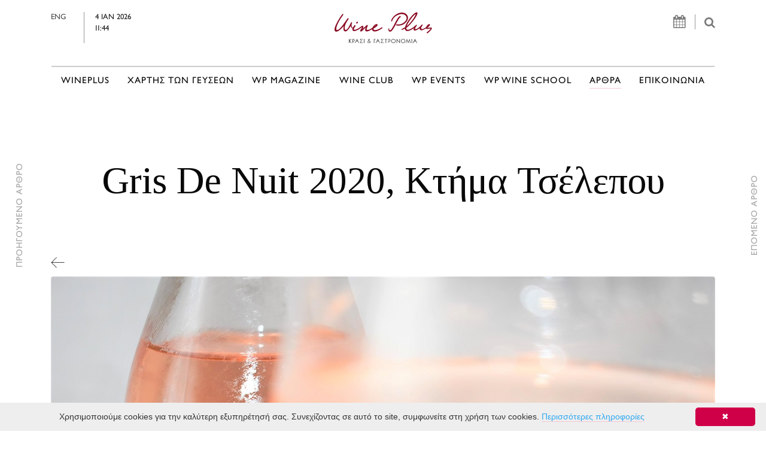

--- FILE ---
content_type: text/html; charset=UTF-8
request_url: https://wineplus.gr/el/articles/Gris-De-Nuit-2020-%CE%9A%CF%84%CE%AE%CE%BC%CE%B1-%CE%A4%CF%83%CE%AD%CE%BB%CE%B5%CF%80%CE%BF%CF%85.313/
body_size: 19872
content:
<!DOCTYPE html>
<html lang="en">
    <head>
        <meta charset="utf-8">
        <meta http-equiv="X-UA-Compatible" content="IE=edge">
        <meta name="viewport" content="width=device-width, initial-scale=1">
        
        <meta name="description" content='ΟΝΟΜΑΣΙΑ ΚΡΑΣΙΟΥ: GRIS DE NUITS <br />ΟΙΝΟΠΟΙΙΑ: ΚΤΗΜΑ ΤΣΕΛΕΠΟΥ<br />Εσοδεία: 2020<br />Κατηγορία: Π.Γ.Ε. ΑΡΚΑΔΙΑ <br />Ποικιλιακή σύνθεση: Μοσχοφίλερο 100%<br />Αμπελώνες: Περπατιάρα, Αρκαδία <br />Οινοποίηση: κρυοεκχύλιση <br />Ενδεικτική τιμή λιανικής: 10.50 - 11.50€'>
        <meta name="keywords" content="">
        <meta NAME="Author" CONTENT="Wineplus">
        <meta NAME="Generator" CONTENT="Apogee Essence CMS">
         
        <meta property="og:url"   content="https://wineplus.gr/el/articles/Γευστικές_δοκιμές-Gris-De-Nuit-2020-Κτήμα-Τσέλεπου.313/" />
        
        
        <meta property="og:title" content="Wineplus - Γευστικές δοκιμές - Gris De Nuit 2020, Κτήμα Τσέλεπου"/>
        <meta http-equiv="Content-Security-Policy" content="upgrade-insecure-requests">
        
        <meta property="og:description" content='ΟΝΟΜΑΣΙΑ ΚΡΑΣΙΟΥ: GRIS DE NUITS <br />ΟΙΝΟΠΟΙΙΑ: ΚΤΗΜΑ ΤΣΕΛΕΠΟΥ<br />Εσοδεία: 2020<br />Κατηγορία: Π.Γ.Ε. ΑΡΚΑΔΙΑ <br />Ποικιλιακή σύνθεση: Μοσχοφίλερο 100%<br />Αμπελώνες: Περπατιάρα, Αρκαδία <br />Οινοποίηση: κρυοεκχύλιση <br />Ενδεικτική τιμή λιανικής: 10.50 - 11.50€'/>
        <meta property="og:type" content="website" />
        <meta property="og:image" content="https://wineplus.gr/files/repository/20210531114821_Gris_de_Nuits_2020.jpg" />

        <meta property="og:image:secure_url" content="https://wineplus.gr/files/repository/20210531114821_Gris_de_Nuits_2020.jpg" />

        <meta property="og:image:type" content="files/repository/" />
        <meta property="og:image:width" content="200" />
        <meta property="og:image:height" content="200" />
        
        
        <meta name="twitter:card" content="summary_large_image">
        <meta name="twitter:site" content="Wineplus">
        <meta name="twitter:title" content="Wineplus - Γευστικές δοκιμές - Gris De Nuit 2020, Κτήμα Τσέλεπου">
        <meta name="twitter:description" content=" ">
        <meta name="twitter:image" content="https://wineplus.gr/files/repository/20210531114821_Gris_de_Nuits_2020.jpg">
        
        <link rel="shortcut icon" type="image/png" href="https://wineplus.gr/files/favicon.png"/>
        
        <!-- Font Awesome -->
        <link rel="stylesheet" href="https://maxcdn.bootstrapcdn.com/font-awesome/4.5.0/css/font-awesome.min.css">
        <script src="https://ajax.googleapis.com/ajax/libs/jquery/1.12.0/jquery.min.js"></script>
        
        <!-- Tinos Google Fonts -->
        <link href="https://fonts.googleapis.com/css?family=Tinos&subset=greek" rel="stylesheet">
        
        <!-- Bootstrap -->  
        <script src="https://iota.apogee.gr/jquery/tether.min.js"></script>  
        <script src="//iota.apogee.gr/bootstrap-4.0.0-alpha.6-dist/js/bootstrap.min.js"></script>
        <link rel="stylesheet" href="//iota.apogee.gr/bootstrap-4.0.0-alpha.6-dist/css/bootstrap.min.css">
        
        <!-- Remove accent from greek uppercase letters -->
        <script src="https://wineplus.gr/files/js/jquery.remove-upcase-accents.js"></script>
        
        <!-- Social Share Kit CSS (JS loads in footer) -->
        <link rel="stylesheet" href="/files/socialShareKit/dist/css/social-share-kit.css" type="text/css">
        <!-- <script type="text/javascript" src="https://platform-api.sharethis.com/js/sharethis.js#property=60103915fa4baf00143d797e&product=inline-share-buttons" async="async"></script> -->
        
        <style>
    /* *************************************** */
    /* **** GLOBAL STYLES FOR ALL WEBSITE **** */    
    /* *************************************** */ 
    @font-face {
        font-family: 'GillSans';
        src: url("https://wineplus.gr/files/fonts/GillSans/Gill-Sans-Hel.otf");
        font-weight: 500;
        font-size:1rem;     
    }  
    
    
    /* Tinos font */
    body {
        font-family: 'Tinos', serif !important;
        color:#090909;
        font-size: 1.2rem;
    }
    
    /* GillSans font */
    .header-top-row-date, .navbar-nav a, h5.title-with-lines, .news-item-title span, .button-style, .footer-content, .news-item-excerpt, .news-item-excerpt p, .font-resize span, .ssk-group, .ssk-group a, h3.announcement-date, .announcement-venue, .event-bottom-square, .letter, .subregion-item, .vertical-text-left, .vertical-text-right, .newsletter_popup h6, .wineclub_inlinemenu h3, .articles-section-title a, .articles-event-date, #more_button, .glossary-letter h1, .geografia-country h1, .glossary-word-definition p, .country-description, .geography-city-list ul li a, #who-wineplus, #what-wineplus, .variety-region h4, .variety-region a, .agenda th, .agenda span, .header-table td, .contact-form input, .contact-form-wrapper input, .form-line-magazine h6 {
        font-family: "GillSans", sans-serif !important;
    }  
    
    
    
    
    /* <a> element hover effect */
    a, a#current.nav-link.main-menu-hover, a#current /*, ul.press-page-categories>li>a#current, .search_results a.active*/ {
        text-decoration: none !important;
        position: relative !important;
        border-bottom: 1px solid #f6c7d6 !important;  
        color: inherit;  
        text-decoration: none !important;  
    }    
    
    a:after, a#current.nav-link.main-menu-hover:after/*, ul.press-page-categories>li>a#current:after*/ {
        content: "" !important;
        position: absolute !important;
        bottom: -1px !important;
        left: 0 !important;
        right: 0 !important;
        margin: 0 auto !important;
        width: 0 !important;
        border-bottom: 1px solid #f6c7d6 !important;
        -webkit-transition: width ease-out 350ms !important;
        transition: width ease-out 350ms !important;
        -webkit-transition-delay: 50ms !important;
        transition-delay: 50ms !important;    
    }    
    
    a:hover, a#current.nav-link.main-menu-hover:hover/*, ul.press-page-categories>li>a#current:hover*/ {
        border-color: transparent !important;
    }    
    
    a:hover:after, a#current.nav-link.main-menu-hover:hover:after/*, ul.press-page-categories>li>a#current:hover:after*/ {
        width: 100% !important;    
    }
    
    /* Top menu */    
    a.main-menu-hover:hover {
        color: inherit !important;    
    }
    
    a.main-menu-hover {
        border-bottom: transparent !important;
        text-decoration: none !important;
        position: relative !important;
        padding: 0px;
        line-height: inherit !important;
        color: inherit !important;
        
    }       
    
    a.main-menu-hover:after {
        content: "" !important;
        position: absolute !important;
        bottom: -1px !important;
        left: 0 !important;
        right: 0 !important;
        margin: 0 auto !important;
        width: 0 !important;
        border-bottom: 1px solid #f6c7d6 !important;
        -webkit-transition: width ease-out 350ms !important;
        transition: width ease-out 350ms !important;
        -webkit-transition-delay: 50ms !important;
        transition-delay: 50ms !important;
    }
    
    a.main-menu-hover:hover:after {
        width: 100% !important;    
    }    
    /* <a> element hover effect END */
    
    /* .nav-tabs a.main-menu-hover { padding:0.5em 1em; }
    .tab-pane {padding-top:20px; }
    .tab-pane .card-header { border-bottom:0px; }*/
    
    /* This class is used where we don't want to have hover underline effect */
    a.remove-hover-effect, a.remove-hover-effect:after/*, .vbox-next, .vbox-prev, .vbox-next:after, .vbox-prev:after*/ {
        border-bottom: 0px !important;    
    }
    
    .checkbox-items{
     margin-top:30px;   
        }
    
    .contact-form div input.radio-checkbox{margin-top:22px !important;}
    
    
    
    .button-style {
        height: 55px;
        width: 190px;
        border: 1px solid #979797 !important;
        background-color: transparent;
        border-radius: 0px !important;
        color: #4a4a4a;
        margin-top:20px;
        letter-spacing: 3px;
    } 
    
    .button-style:hover {
        cursor: pointer;   
        color: #fe5d5d; 
    } 
    
    /* Title with lines on the side */
    h5.title-with-lines {
        text-align: center;
        display: flex;
        flex-direction: row;
        justify-content: center;
        color: #4a4a4a;
        font-size: 0.95rem;
        margin-bottom: 30px;
        letter-spacing:2px;
        text-transform:uppercase;
        /* margin-bottom: 70px; */
    }
    
    h5.title-with-lines:before, h5.title-with-lines:after {
        content: '';
        flex-grow: 1;
        height: 2px;
        background-color: #cccccc;
        position: relative;
        top: 0.5em;
    }
    
    h5.title-with-lines:before {
        margin-right:45px;
    }
    
    h5.title-with-lines:after {
        margin-left:45px;
    }
    
    .content-container {
        margin-top: 196px;
    }
    
    /* ************************ */
    /* ******** HEADER ******** */    
    /* ************************ */    
    .header-container {
        background-color: #fff;
    }    
    
    .header-top-row {
        /*border-bottom: 2px solid #cccccc; */
        padding: 20px 0px 30px !important; 
    }
    
    .header-top-row-search {
        color: #7c7c7c; 
        text-align: right;
        font-size:1.2rem;
    }    
    
    .header-top-row-date {
        display: flex!important;
        justify-content:center;
        font-size: 0.8rem !important;  
    }
    .header-top-row-date a { color:#4c4c4c; }
    
    .header-top-row-search-icons {
        border-right: 1px solid #979797;
        padding-right: 15px;
        margin-right: 10px;  
        font-size:1.4rem;    
    }
    
    .header-top-row-date-icons {
        border-left: 1px solid #979797;
        padding-left: 18px;
        margin-left: 30px;
        display: table-cell;  
        color:#202020;
        
    }
@media (max-width: 768px){
    .header-top-row-date span a {
            display:block!important;
            padding-right:10px;
    }
    .header-top-row-search {
        margin-top:20px;
    }
}
    
@media (max-width: 767px){
     .header-top-row-search {
        margin-top:-30px;
     }
    .header-top-row-date {
        margin-bottom:25px!important;
    }
    .header-top-row-date{
        justify-content: space-between;
        margin:0px 20px;
        }
}
    
    
    .navbar { padding:0.5rem 1rem; }
    
    .navbar-toggleable-md { width:100%; }
    .navbar-toggleable-md .navbar-collapse { 
        border-top:2px solid #cccccc; 
        padding-top:13px;
    }
    
    .navbar-nav a { font-size: 0.95rem; text-transform:uppercase;white-space: nowrap;  }
    .navbar-light .navbar-nav .nav-link { color: #4a4a4a; letter-spacing:1px; }
    .navbar-toggleable-md .navbar-nav .nav-link { margin-left:0.95rem; margin-right:0.95rem; padding-left:0; padding-right:0; }
    
    /* ************************** */
    /* ******** HOMEPAGE ******** */    
    /* ************************** */  
    
    
    .newsletter_popup {position: absolute;
        top: 135px;
        z-index: 5;
        right: -90px;
        background-color: rgba(255, 255, 255, 0.8);
        padding: 20px;
    }
    .newsletter_popup h6 {letter-spacing:1px; color:#4c4c4c; margin-bottom:0.7rem;}
    
    
    .newsletter_popup .close {
        position: absolute;
        top: -40px;
        /*right: 30px;*/
        transition: all 200ms;
        font-size: 24px;
        font-weight: bold;
        text-decoration: none;
        color: #333;
    }
    
    
    
    
    
    /* Homepage slider */    
    .homepage-carousel {
        /* padding-bottom: 50px;
        border-bottom: 2px solid #cccccc;*/
    }
    
    #homepageSlider { margin-bottom: 50px;
    }
    
    #advertisementsBanner { border-bottom: 2px solid #cccccc;padding-top: 35px; padding-bottom: 50px; }
    #advertisementsBanner_home { border-top: 2px solid #cccccc;padding-top: 50px; padding-bottom:50px; }
    
    #homepageSlider .carousel-indicators, #CarouselWineClub .carousel-indicators { margin-right:3%; left:auto; }
    
    #homepageSlider .carousel-indicators li, #CarouselWineClub .carousel-indicators li {
        background-color: transparent !important;
        max-width: 10px !important;
        width: 10px !important;
        height: 10px !important;
        border-radius: 10px !important;
        border: 1px solid #666 !important;  
        margin-right:10px;
    }
    
    #homepageSlider .carousel-indicators .active, #CarouselWineClub .carousel-indicators .active {
        background-color: #ccc !important;
    }
    
    .carousel-inner {
        height:auto;  
    }
    
    #homepageSlider .carousel-inner > .carousel-item > a,    
    #homepageSlider .carousel-inner > .carousel-item > img,
    #homepageSlider .carousel-inner > .carousel-item > a > img {
        width:100%;
        margin:auto;
        min-height: initial;
    } 
    
    .carousel-caption {
        color: #000000 !important; left:3%; right:auto; text-align:left; width:38%; /* bottom:auto; top:325px; */ bottom:30px;
    }     
    .carousel-caption h2 { font-size:3rem; font-weight:bold; } 
    
    /* html body div.container.content-container div.row div.col-md-12.homepage-carousel div#homepageSlider.carousel.slide div.carousel-inner div.carousel-item { height:460px; overflow-y:hidden; } */
    
    #carousel-inner-banner div a{
        height:auto;
        
    }    
    
    .carousel-item a {
        display:block;
        
        
        /*height:460px;*/
    }
    
    #homepageSlider  .carousel-item a {
        height:460px;
    }
    
    /* Advertisement banner */
    
    .advertisement-banner {
        /*padding-top: 35px;   */ 
    } 
    #advertisementsBanner2 {
        padding-bottom: 10px;   
    }    
    
    .carousel-inner > .carousel-item > a {
        width: 100%;
        margin:0 auto;    
    }
    
    .carousel-inner > .carousel-item > a > img{
        margin:0 auto;     
    }   
    /* News */
    
    .item-category {
        /* border-bottom: 2px solid #fe6868;*/
        display: table !important;   
        line-height:90%; 
    }    
    
    .news-item, .other-event-item {
        margin: 0px 0 40px 0;    
    }    
    
    .news-item-image {
        max-height: 230px;
        /*   max-height: 45%;*/
        height: 45%;
        overflow: hidden;
        width: 100%;
        margin-bottom: 40px;  
    }    
    
    .news-item-image>img {
        width: 100%;    
    }
    
    .news-item-title {
        margin-bottom: 20px; 
        min-height:91px;   
    }   
    
    .news-item-title>span {
        font-size: 0.8rem;  
        letter-spacing:2px;  
        display: block;
    }
    
    
    .news-item-title > span.item-category { /*font-size: 0.65rem;*/ margin-bottom:8px; text-transform: uppercase; }
    
    .news-item-title > a {
        font-weight: 700;
        color: #4a4a4a;
        font-size:1.1rem;  
        /*line-height: 2em; */ 
    }
    .news-item-title a.remove-hover-effect:hover { color: #6a6a6a; }
    
    .news-item-date { color:#4a4a4a; min-height:18px; }
    
    .news-item-excerpt { color: #818181; }
    
    .homepage-banners {
        /* padding: 5px; 
        background-color: #ffff;*/
        border: 2px solid #d2d2d1;
        text-align: center;
        padding: 10px;
    } 
    .homepage-banners .banner1, .homepage-banners .banner2 {
        /*width: 300px;
        height: 250px;
        margin-left: auto;
        margin-right: auto;
        margin-top: 18px;
        margin-bottom: 18px;*/
        border-right:2px solid #ffffff;
        border-left:2px solid #ffffff;
        border-bottom: 2px solid #fff;
    } 
    .homepage-banners .banner1 { border-top: 2px solid #fff; /*padding-bottom:40px;*/ }
    .homepage-banners .banner2 { border-top:0px; /*padding-top:20px;*/ }
    .homepage-banners .banner1 > img, .homepage-banners .banner2 > img {
        width: 100%;    
    }
    
    /* WPmag */
    .wpmag-container {
        border-top: 2px solid #cccccc;
        padding-top: 75px;
        padding-bottom:50px;
        margin-top: 40px;
    }  
    .wpmag-container h2 { font-size:3rem; }
    
    /* ****************************** */
    /* ********* TEMPLATE 3 ********* */    
    /* ****************************** */
    
    .carousel-inner .carousel-item .slider_text { padding-left:1rem; }
    
    
    /* ************************** */
    /* ********* FOOTER ********* */    
    /* ************************** */
    /* Newsletter */  
    .footer-newsletter-container {
        border-top: 2px solid #cccccc;
        padding-top: 4.3rem;
        padding-bottom: 4.7rem;
        letter-spacing:1px;
    }
    
    .footer-newsletter-container-title {
        padding-top: 21px;
        color: #9b9b9b;
        letter-spacing:2px;
    }    
    
    .newsletter-subscription-input {
        height: 55px;
        border: 1px solid #9b9b9b;
        border-right: 1px solid #cfcfcf;
        background-color: transparent;
        padding-left: 20px;  
        -webkit-appearance: none;
        border-radius: 0; 
        font-size: 0.75rem;
        letter-spacing: 1px;
        padding-right: 25px;
        color: #9b9b9b;
    } 
    
    .newsletter-subscription-input::placeholder {
        color:black;
        
    }     
    
    .newsletter-subscription-submit {
        height: 55px;
        border-top: 1px solid #9d9d9d !important;
        border-right: 1px solid #9d9d9d !important;
        border-bottom: 1px solid #9d9d9d !important;
        background-color: transparent;
        border-radius: 0px !important;
        color: #9b9b9b;
        width: 55px;
        margin-left: -5px;
        margin-top: -3px;
        vertical-align: bottom !important;
    }
    
    .footer-content { margin-top:100px; }
    .footer-content, .footer-content a { letter-spacing:2px; color:#9b9b9b; }
    
    .footer-content h6 {
        color: #666;
        font-size: 0.75rem;
    }
    
    /* Footer's menu */
    .footer-content-main {
        margin-bottom: 30px;  
        /*letter-spacing:1px;  */
    }
    
    .footer-content-main ul {
        list-style: none;
        padding-left: 0px;
        text-transform: uppercase;
    }
    .footer-content-main li { line-height:100%; }
    .footer-content-main a {
        color: #666;
        font-size: 0.75rem;
    }
    
    .footer-social-networks {
        padding-left: 5px !important;
        margin-top:25px;
    }
    
    .footer-social-networks>li {
        display: inline-block;
    }
    
    .footer-social-networks>li>a {
        padding-right: 20px;
    }
    
    .footer-social-networks .fa-lg {
        font-size: 2rem;
        line-height: 1em;
    }    
    
    .footer-content-bottom {
        font-size: 0.6rem;
        color: #9b9b9b;
        padding-top: 5px;
        padding-bottom: 70px;
        border-top: 2px solid #cccccc;
    }
    .footer-content-bottom a { font-size: 0.6rem;
        color: #9b9b9b; }
    .footer-terms-conditions {
        text-align: right;
    }     
    
    .meetings{
        margin-top:40px;
        
    }
    
    .announcement-date{
        text-transform:uppercase;
    }
    
    .event-bottom-square span{
        text-transform:uppercase;
    }
    
    .event-category{
        background-color:#aa1917;
        height: 270px;
        margin-right:10px;
        text-align: center;
position:relative;
    }
    .event-category img{
        padding-top: 65px;
        height: 180px;
    }
    
    .contact-form-wrapper > .contact-form-input > input{
        
        height: 55px;
        border: 1px solid #9d9d9c;
        background-color: transparent;
        padding-left: 20px;
        width: 100%;
        letter-spacing: 1px;
    }
    .contact-form-wrapper > .contact-form-input {
        width: 30%;
    }
    .contact-form-wrapper > .contact-form-textarea {
        width: 100%;
        margin-top: 35px;
    }
    .contact-form-wrapper > .contact-form-textarea > textarea {
        height: 200px;
        border: 1px solid #9d9d9c;
        background-color: transparent;
        width: 100%;
    }
    .contact-form-wrapper, .contact-form-bottom {
        display: flex;
        flex-wrap: wrap;
        justify-content: space-between;
        margin-top: 28px;
    }
    .contact-form-contact-details > .contact-form-contact-details-title > h6 {
        color: #000;
        margin-bottom: 2px;
        font-size: 0.8rem;
        font-weight: 500;
    }
    .contact-form-contact-details-title {
        width: 110px;
        border-bottom: 1px solid #000;
        margin-bottom: 15px;
    }
    .contact-form-contact-details a{
        color:#706f6f;
        /* font-size:13px;*/
    }
    .contact-form-container {
        background-color: #f2f2f2;
        padding: 30px 0 100px;
        padding-right: 0px;
        padding-left: 0px;
    }
    
    
    .inpage_links a { text-transform:uppercase; }
    
    /**** BETTER TO BE MOVED TO LAZAROS STYLE ****/
    
    .glossary-letter { border-top:6px solid #d4d4d4; margin:20px 0px 0px; padding-top:20px; }
    .glossary-letter h1 { font-size: 2rem; padding-top:10px; }
    .glossary-letter span { 
        margin-top: -220px;          
        padding-bottom: 220px; 
        display: block; 
    }
    .glossary-word { padding-left:30px; }
    
    .geografia-country { border-top:6px solid #d4d4d4; margin:20px 0px 0px; padding-top:20px; }
    .geografia-country h1 { font-size: 1.1rem; text-transform:uppercase; letter-spacing:2px; padding-top:10px; }
    .geografia-country span {
        margin-top: -220px;          
        padding-bottom: 220px;
        display: block;
        pointer-events:none;
    }
    .geografia-area { padding-left:0px; }
    
    .glass-icon { border-bottom:6px solid #d4d4d4; padding:35px; }
    
    a.button-style, a.button-style:hover { border:1px solid #979797!important; display: block; text-align: center;
        padding-top: 25px;
        height: 70px;
        width: 230px;
        color: #979797;}
    
    .contact-form-submit {
        height: 55px;
        width: 55px;
        border: 1px solid #9d9d9c !important;
        background-color: transparent;
        border-radius: 0px !important;
        color: #4c4c4c;
    }
    
    
   
    
    html body div.container.content-container div.row div#sauvignon-img-div.col-md-12 div#CarouselWineClub.carousel.slide div.carousel-inner div.carousel-item div.row div.col-md-7 { height:343px; }
    
    html body div.container.content-container div.row div#sauvignon-img-div.col-md-12 div#CarouselWineClub.carousel.slide div.carousel-inner div.carousel-item div.row div.col-md-7 img.img-fluid { border-right: 1px solid #a6a6a6;
        
        padding-right: 2.1rem; }
    
    
    .form-line-magazine h6 { letter-spacing:1px; }
    
    
    .object {
    position: absolute;
    -webkit-transition: all 2s ease-in-out;
    -moz-transition: all 2s ease-in-out;
    -o-transition: all 2s ease-in-out;
}
  /*  .event-category:hover .rotate360cw {
    transform: rotate(15deg);
    -webkit-transform: rotate(15deg);
    -o-transform: rotate(15deg); 
    -moz-transform: rotate(15deg);
}*/
    
    
   @keyframes bell {
  0% { transform: rotate(0); }
  10% { transform: rotate(30deg); }
  20% { transform: rotate(0); }
  80% { transform: rotate(0); }
  90% { transform: rotate(-30deg); }
  100% { transform: rotate(0); }
}
    
    
 /*@keyframes ring {
    0% {
        transform: rotate(35deg);
    }
    12.5% {
        transform: rotate(-30deg);
    }
    25% {
        transform: rotate(25deg);
    }
    37.5% {
        transform: rotate(-20deg);
    }
    50% {
        transform: rotate(15deg);
    }
    62.5% {
        transform: rotate(-10deg);
    }
    75% {
        transform: rotate(5deg);
    }
    100% {
        transform: rotate(0deg);
    }
}  */ 
    
    @keyframes ring {
    0% {
        transform: rotate(5deg);
    }
    10% {
        transform: rotate(-10deg);
    }
    20% {
        transform: rotate(15deg);
    }
    30% {
        transform: rotate(-15deg);
    }
    40% {
        transform: rotate(15deg);
    }
    50% {
        transform: rotate(-15deg);
    }
    60% {
        transform: rotate(15deg);
    }
    70% {
        transform: rotate(-15deg);
    }
    80% {
        transform: rotate(15deg);
    }
    90% {
        transform: rotate(-10deg);
    }
    100% {
        transform: rotate(0deg);
    }
}  
   
    
   
   .event-category:hover .rotate360cw {
  animation: ring 5s ease;
}
.event-category:hover .rotate360cw * {
  display: block;
  margin: 0 auto;
  background-color: #fff;
  box-shadow: 0px 0px 15px #fff;
} 
    
.event-top-square:hover .rotate360cw {
  animation: ring 5s ease;
}
.event-top-square:hover .rotate360cw * {
  display: block;
  margin: 0 auto;
  background-color: #fff;
  box-shadow: 0px 0px 15px #fff;
} 

 
    
    
</style> <!-- style_css -->
        <style>
  
/*
    @media (max-width: 1415px) {
        .header-top-row-search {
           padding-right:100px;   
        }
    }
    @media (max-width: 1200px) {
        .fa-calendar {
           display:none; 
        }
         .newsletter_popup {
           display:none;
        }
    }  
 
    @media (max-width: 992px) {
        .navbar-toggler.navbar-toggler-right {
            margin-right: 88px; 
            margin-top: -83px;
    }
    }  
    
    @media (max-width: 768px) {
        .navbar-toggler-right {
            left: 3rem;
            top: 1rem;
        }
        .header-top-row-date {
            margin-bottom:60px;
            padding-left:100px;
        }
         .header-top-row-search-icons {
            display:none;
        }
         .navbar-toggler.navbar-toggler-right {  

        }
         .header-top-row-search {
            margin-top: -30px;
        }
    } 
    
    @media (max-width: 400px) {
        .navbar-toggler-right {
            left: 3rem;
            top: 1rem;
    }
    }
*/ 
    
    img {
      max-width: 100%;   
      height: auto;  
    }
    
    @media (max-width: 1200px) {
        .navbar-toggleable-md .navbar-nav .nav-link {
            margin-left: 6px;
            margin-right: 6px;
        }
       #homepageSlider  .carousel-item a {
        height:360px!important;
       }
       .event-top-square, .event-bottom-square{height:223px;}
    }
    
    @media (max-width: 992px) {
        .header-top-row {
            padding-bottom:0!important;   
        }
        .title-with-lines {
           /* margin-bottom:0!important; */
        }  
         #homepageSlider  .carousel-item a {
            height:220px!important;
         }  
    }
         
    @media (max-width: 768px) {
        
        
        .wineplus-section-title {
           font-size: 3rem!important;   
        }
         .header-top-row-date {
           margin-bottom: 35px;
           display:block;
           text-align:center;
           padding-left:0;
           padding-right:0;
        }
         .header-top-row-date-icons{
           display:block;
           margin-left:0;
           margin-right:0;
           padding-left:0;
        }
        .newsletter_popup {
           display:none;
        
        }
        .navbar-toggler.navbar-toggler-left {
           margin-top:-45px;
        }
        .header-top-row-search-icons {
           display:none;
        }
        .header-top-row-date span a{
           display:none;
        }
        .header-top-row-date-icons {
           border-left:none;
        }
        .carousel-caption h2 {
          font-size: 1.8rem;
        }
        #search_input {
          font-size:16px!important;
        }
        .wpmag-container div h2 {
          font-size:2rem;
        }
    
        .wpmag-container div.col-md-5{
          padding-left:0!important;
        }
        .wineplus-magazine-header div {
           margin-top:0;
    
        } 
         
        .carousel-magazine {
           margin-bottom: 0!important; 
        }
        .form-line-magazine div h6 {
           text-align:center;
        }
        .wpmag-container div.col-md-5 h2,
        .wpmag-container div.col-md-5 a {
           margin-left:15px;
        }
    }
 
   @media (max-width: 540px) {
        
        #homepageSlider  .carousel-item a {
            height:160px!important;
       }
        
        
        .header-top-row-search {
            margin-right:10px   
        }

        .wpmag-container div h2 {
          font-size:1.6rem;
        }   
        .content-container {
          margin-left: 10px;
          margin-right: 10px;
       } 
    }   
    
    @media (max-width: 449px) {
        .wineplus-section-title {
           font-size: 2.5rem!important;   
        }    
     #homepageSlider  .carousel-item a {
            height:140px!important;
       }
    }   

   
    
    
 
    
    /* MAGAZINE */
    
   
    
    .form-line-magazine h6{
        font-size: 0.8rem;
        margin-top: 10px;
        margin-left: 35px;
    }
    .contact-form div input{
        width:90%;
        margin-top:30px;
        height:80%;
        letter-spacing: 1px;
        border: 1.7px solid black; 
        padding-left:10px;
    } 
    
    .contact-form div input.radio-checkbox{
        width:auto;
        margin:40px 0px 0px 20px;
        height:auto;
        letter-spacing: 1px;
        border: 1.7px solid black;
        padding-left:10px;
        
    } 
    .contact-form div span.event{
        font-family: "GillSans", sans-serif !important;
        }
    .contact-form div .eventsubmit{
        margin-right:53px;
        }
    
    
    #payment-info  {
       margin-top:30px; 
        text-align:left;
    }    
    
    #submit_button {
       margin-top:20px;
        margin-right:15px;
        background-color: white;
        
        border: 1.7px solid black; 
    }
    #subscribers-text{
       margin-left:15px; 
    }
     
    .checkbox-items input{
       height:100%; 
    }    

    .checkbox-items h6{
       font-size:0.8rem; 
       margin-top:42px; 
       margin-bottom:-4px; 
        font-family: GIL SANS-SERIF;
    }    
    
    .form-bottom-section {
       margin-top:20px; 
    }
    
    .form-bottom-section div p {
       margin-top:25px; 
    }

    .form-bottom-section div input{
       width:40%;
       height: 60%;
       margin-right: 35px!important;
       color:#999999;
    } 
    .radio-checkbox {
        margin-left:-25px;   
        -webkit-appearance: checkbox; /* Chrome, Safari, Opera */
        -moz-appearance: checkbox;    /* Firefox */
        -ms-appearance: checkbox;    
    }
    /* AGENDA */
    
    .agenda-wrapper {
        /*background-color: #d6d6d6;*/
        padding: 15px 40px;
    }
    
    .agenda-wrapper table {
        width: 100%;
        font-size: 14px;
    }
    
    .agenda tr td {
        border: 1px solid #d6d6d6;
    }
    
    /*.agenda-wrapper table tbody tr td:last-child {
        border:none;
    }
    
    .agenda .week:last-child {
        border:none;
    }*/
    
    .header-table {
        margin-top:10px;
        margin-bottom:20px;      
    }        
    
    .header-table tr:first-child {
        text-align: center;
        font-size:1.1rem;
        text-transform:uppercase;
    }
    
    .agenda .week td:nth-child(6), .agenda .week td:nth-child(7) {
        background-color: #eeeeee;
    }
    
    .header-table td {
        padding: 4px;
        border:none;
        letter-spacing: 1px;
        font-size: 1.2rem;
    }
    
    .day-names {
        text-align: center;
        /* border-bottom: 1px solid white; */
    }
    
    .agenda th {
        border:none;
        width: 14.2857%;
        height: 22px;
        font-size:1rem;
        /*text-align: center;*/
        padding-left:10px;
        font-weight:normal;
    }
    
    table.agenda {
        font-size: 1rem;    
    }
    
     select[name="wsg_MFK_keyword[]"] {
        height: 150px;
      
    }
    
    .agenda .week { /*border-bottom: 1px solid #d6d6d6;*/  height: 150px; line-height:1; }
    table.agenda td {
        width: 14.2857%;
        padding: 6px 5px;
        vertical-align: top;
    }
    
    table.agenda td.blur {
        color:#ccc;
    }
    
    .agenda span {
        width: 30px;
        display: block;
        text-align: center;
        line-height: 27px;
        padding-top:3px;
        padding-right:1px;
    }
    .agenda .today span {
        background-color: #767676;
        border-radius: 50%;
        color: #ffffff;
    }
    
    .agenda .has_event span {
        background-color: #cf0048;
        border-radius: 50%;
        color: #ffffff;
    }
    
    .agenda td div {
        padding-left: 10px;
        font-size: 0.95rem;
    }

    
    .agenda-activities {
        margin-top: 60px;   
        
    }        
    
    .agenda-container a div.event-top-square {
        background-color: black;
    } 

    /* WP MAGAZINE */
    @media (max-width: 1199px) {
        .wp-logo img {
            margin-top:80px;   
        
    }       
    .carousel-item div img{
        /* height: 580px!important; */
    }   
    }        
    
    @media (max-width: 768px) {
        .wp-logo img {
        margin-top:10px!important;  
        margin-left:0px!important;
    }
    
    
    
    .old-magazines-heading {
        margin:0px 0px!important; 
    }
    .carousel-item div img{
        /* height: 200px!important;*/
    }   
    } 
    
    .wp-image img {
        width:100%;
        height:100%;   
        
    } 
    .wp-image, .wp-title, .wp-logo  { 
        margin-top:90px;
    }
    .wp-title h4{
        font-size:0.8rem;
        padding-top:50px;   
    }        
    
    .social-networks-list {
        list-style-type: none;
        white-space:nowrap;
        overflow-x: auto;     
        
    } 
    
    .wp-logo img{
        width:120px;
        height:80px;
        margin-left:-190px;
    }        
    .social-media-icons   {
        width:100%    
    }        
    
    .social-networks-magazine {
        max-width:100%!important;       
    }        
    
    .social-networks-list li {
        display: inline-block; 
        padding-left:30px;
        
    }        
    
    .social-networks-list li a i{
        color:#a8a8a8;
        
    }    
    
    .wp-magazine-line {
        width:100%;
        margin-bottom:40px;   
        margin-top:30px;   
    }
    
    .old-magazines-heading  {
        font-size:0.7rem;
        margin: 10px 0px 100px 7px;
        text-align:center;   
    } 
    
    .carousel-item div img{
        /*
        height: 374px;
        width: 309px; 
        */  
    }
    
   #carouselWPMagazine .carousel-indicators {
        position:relative;
        margin-top:80px;   
        text-align:center;   
        white-space:nowrap;
        overflow-y: hidden;   
    }        

     .carousel-indicators li {
        text-indent: 0;
        background-color: transparent;
        max-width: 22px; 
        font-size:1.1rem;
        height:auto;
    }

    
    #carouselWPMagazine .carousel-indicators li:hover {
        border-bottom: 1px solid #4d95d1 !important;   
      /*  cursor:pointer;  */ 
    }
    
    #carouselWPMagazine .carousel-indicators li.active{
    background-color: transparent;
        border-bottom: 1px solid #4d95d1 !important;   
        /*cursor:pointer;  */
    }    
   
    .carousel-magazine  {
        margin-bottom:80px;      
        
    } 
    
    
    .column-seperate{
        
        -webkit-column-count: 2; /* Chrome, Safari, Opera */
        -moz-column-count: 2; /* Firefox */
        column-count: 2;
        
        -webkit-column-gap: 40px; /* Chrome, Safari, Opera */
        -moz-column-gap: 40px; /* Firefox */
        column-gap: 40px;
        
    }   
   
    .fa2x{display: none;} 
    /* VARIETIES */ 
    
    
    @media (max-width: 1199px) {
        /* .glass-icon {
        margin-left: -60px!important;
    }*/
    }    
    
    @media (max-width: 992px)  {
        /*.glass-icon {
        margin-left: -60px;
    }*/
        .wine-variety-title {
            font-size: 1.3rem; 
        text-align: center;  
    }    
    }     
    
    @media (max-width: 768px)  {
        /*.glass-icon {
        padding-left:200px;
    }*/
        .wine-variety-title {
            font-size: 1.1rem; 
        padding-right:40px!important;  
    }
    #wine-variety-line {
        width:100%!important;   
    }
    
    /*.wine-varieties div {
    width:50%!important;   
    }  */  
    }     
    
    
    .wine-varieties {
        margin-bottom: 60px;     
    } 
    .wine-varieties a {
        margin:0px 20px;     
    }    
    
    .varieties-region {
        width:90%;        
        padding-bottom:3px; 
        padding-left:40px;
    }
    .varieties-region a{
        border-bottom:1px solid #b5b5b5!important;
        display:block;
        padding-bottom:3px;
    }
    .varieties-region span { margin-top: -190px; padding-bottom: 190px; display:block;pointer-events:none; }
    /*.wine-varieties div a {
    border-bottom:none!important;    
    
    }   
    
    .varieties-region:hover {
    text-decoration: none;       
    }*/ 
    
    #wine-variety-line {
        height:6px;    
        background-color: #a6a7a8;   
        width:45%;
        margin-left:0;
        margin-top:0px!important;    
    }        
    
    .wine-variety-title {
        letter-spacing: 2px; 
        font-size: 1.2rem;
        text-align:center;
    }        
    
    .glass-icon {
        /* margin-left:-35px;*/
        
    }    
    
    .variety-region  {
        margin-bottom:50px;    
        border-top: 6px solid #d4d4d4;
        margin: 40px 0px 0px;
        padding-top: 40px;
    }  
    .variety-region span {
        margin-top: -220px; padding-bottom: 220px; display:block;
    }
    
    .variety-region-winetype {
        width:80%!important;               
    }
    
    /* GLOSSARY */ 
    
    
    
    .glossary-word h3, .geografia-area h3 {
        font-size:1rem;     
        
    }
    
    .geography-city-list ul li{  
        list-style-type: none;
        display: inline; 
        padding-right:40px;
        
    }
    .geography-city-list ul{  
        margin-bottom:0!important;
        padding-left:0px;
    }
    
    
    .geography-city-list ul li a{
        border-bottom:none!important;     
        
    }
    
    .glossary-word h3 a, .geografia-area h3 a{
        border-bottom:none!important;      
    }    
    
    
    
    .word-definition { border-bottom:2px solid #dedede; padding:10px 0px; }
    .word-definition p { margin-bottom:0px; }
    .word-definition:last-child { border-bottom:0px; }
    .word-definition:hover  {
        background-color:#eeeeee;     
    }
    
    .country-description  {
        padding-left:170px;     
    }        
    
    /*ARTICLES*/
    
    .articles-submenu {
        border-top:none!important;
        padding-bottom:2px!important;  
        margin-bottom:70px;     
    }  
    
    .articles-submenu a {
        padding-bottom:0px; 
    }    
    
    .nav-link  {
        border-bottom:none!important;
        border: 0px;     
    }  
    
    a.main-menu-hover.nav-link.active{
        
        border: 0px;
        
    }  
    
    /*
    .nav-item:hover { 
    border-bottom: 1px solid #ff0000;    
    }       
    
    
    
    .articles-img-div {
    background-color:#000;
    width:100%;
    height:300px;
    margin-bottom:30px;   
    }        
    */ 
    
    .articles-single { margin-bottom:70px; }
    
    .articles-events-info {
        margin-bottom:30px; 
        
    }        
    
    .articles-section-title {
        padding-bottom:3px;   
        font-size:0.8rem;
        overflow: hidden;
        white-space: nowrap;   
        text-transform:uppercase;
        letter-spacing:2px;
    }       
    .articles-event-date {
       
         font-size: 0.8rem;
   letter-spacing: 2px;
   display: block;
   color: #4a4a4a;
    } 
    
    .articles-event-title {
       
   font-weight: 700;
   color: #4a4a4a;
   font-size: 1.1rem;
        
    }   
    .articles-event-title a:hover {
        color: #4a4a4a;
    }
    
    .articles-event-description {
        font-size:1rem;
        color:#8a8b8c;   
    }  
    
    #more_button { font-size: 0.9rem;
        
        letter-spacing: 1px; }
    
    /* GEOGRAPHY */ 
    
    .region-img { 
        width:100%;
        /*margin-top:25%;*/
        padding-top:20px;     
        
    }        
    .regions-info-div {        
        padding-left:100px;
        padding-bottom:10px;
    }     
    
    #geography-title {
        padding-top:1px;        
    }
    
    
    .alphabet   {
        margin-bottom:10px;
        color: #d4d4d4;     
    }       
    
    .alphabet  a {
        color: #575757;     
    }       
    
    .letter   {
        margin-right: 19px;
        /*cursor:pointer;  */  
    } 
    
    .region-div {
        margin-top:50px;     
        background-color: #e5e5e5; 
        width:100%;
        /*height:210px;   */  
    }
    
    .region-img-div { padding-bottom:20px; padding-left:25px; }
    
    .region-div-2 {
        margin-top:70px;     
        background-color: #e6e6ff; 
        width:100%;
        height:200px;     
    }
    .subregion-row-2,    
    .subregion-row  {
        width:100%;
        padding-top:7px;     
        /*border-top: 1px solid #fff;  */   
    }
    
    
    .row div.subregion-item {
        /*padding-right:50px;
        padding-left:0px!important;   */
        padding:15px 0px; 
        text-transform:uppercase; 
        border-top:1px solid #fff;
        font-size:0.9rem;
        /*margin-bottom:5px; */
    }    
    .row div.subregion-item a { color:#343434;  }
    
    .region-title {
        padding-top:20px; 
        font-size:1.7rem;      
    }   
    
    #region-4 {
        margin-bottom:150px;    
    }
    
    /*.letter:hover,
    .letter:hover {
    cursor:pointer;
    }  */      
    
    /* SUBMENU */    
    .dropdown-menu {
        /*width:150%; */
        opacity:0.9;  
        filter: alpha(opacity=90); 
        border:none; 
        border-radius:0!important; 
        margin-left:17px;    
    }
    
    .dropdown-menu li a {
        text-transform: uppercase;     
        color: #4a4a4a;
        padding-left:12px;
        text-decoration:none;
        padding-right: 12px;
        white-space: nowrap;        
    }
    
    .navbar-nav li ul li:before {
        content: "";
        display: block;    
        border-bottom: 1px solid #4a4a4a;
        width:12%;
        margin-left:12px; 
        margin-top:10px;
        margin-bottom:3px;   
        
    }        
    
    /* WINE PLUS SECTION */ 
    
    @media (max-width: 768px) {
        .inpage_links div {
            width:50%;
    }  
    }        
    
    
    .wineplus-section-title {
        font-size:4rem;   
        margin-top:70px;
        margin-bottom:90px;
    }
    
    .wineplus-img {
        /* height:560px; */
        width: 100%;
        margin-bottom:150px;
    }
    
    .column-style {
        /*margin-top:150px;*/
        margin-bottom:70px;
    }   
    
    #who-wineplus,
    #what-wineplus  { 
        font-size:0.9rem;    
    }
    
    #who-wineplus a,
    #what-wineplus a  {
        color:#737373;    
    } 
    
    .wineplus-page-hr{
        margin-bottom:2.8rem!important;
        margin-top:0px!important;
        border-top:2px solid #cccccc;  
    }     
    
    #who-wineplus a:hover,
    #what-wineplus a:hover   {
        color: #333333;
        text-decoration:none;
        border-bottom: 1px solid #d62037;
        -webkit-transition: border-bottom 0.1s, color 0.1s;
        transition: border-bottom 0.1s, color 0.1s;   
    }        
    
    /*#p-hr {   
    margin-top:100px;;
    margin-bottom: 50px;
    background-color:b0b0b0;   
    } */
    
    p {
        font-family:'Tinos', serif !important;
        
    }
    
    .wine-plus-content {
        /*  font-family:'Tinos', serif !important;  */
        font-size:1.2rem;
    }    
    
    #who-we-are {
        padding-top: 230px;
        margin-top: -230px;
        /*margin-bottom:80px;*/
    }
    
    #what-we-do {
        padding-top: 230px;
        margin-top: -230px;
        /*margin-bottom:80px;   */
    }
    
    /* ---------------- */
    
    /* WINECLUB */
    @media (max-width: 768px) {
        .wineclub_inlinemenu {
            width:100%!important; 
        
    }     
    
    } 
    
    @media (max-width: 507px) {
        .wineclub_inlinemenu h3 {
            display:block!important;
        
    }    
    
    }
    
    .wineclub_inlinemenu {  }
    
    .wineclub_inlinemenu h3 { padding-right:20px; display:inline; font-size:0.9rem; } 
    .wineclub_inlinemenu a { color:#737373; border-bottom: transparent !important; }
    
    
    
    
    /* NOTES SECTION */
    
    #notes-quote {
        margin-top:60px;
        margin-bottom:60px;  
    }
    
    #notes-img   {
        margin-bottom:40px;       
    }        
    
    #first-paragraph  {
        margin-top:50px;
    }    
    
    /*
    .vertical-text-left {
        position:fixed;
        top:800px;
        margin-left: -45%; 
        margin-top: -300px;     
        transform: rotate(270deg);
        transform-origin: left top 0;
        color:#a6a6a6;
        position:relative;
        font-size:0.9rem;           
    }
    
    .vertical-text-left {
        position: fixed;
        top: 50%;
        margin-left: -12%;
        margin-top: 12%;
        transform: rotate(270deg);
        transform-origin: left top 0;
        color: #a6a6a6;
        font-size: 0.9rem;
 
    }
   */ 
    .vertical-text-left {
        position: fixed;
        top: calc(50vh + 200px);
        left: 12%;
        transform: rotate(270deg);
        transform-origin: left top 0;
        color: #a6a6a6;
        font-size: 0.9rem;
        width:400px;
        text-align:center!important;
        z-index:100;
    }
  /*
    .vertical-text-right {
        position:absolute;
        right:50px;
        top:800px;
        margin-right: -45%;
        margin-top: -420px;   
        transform: rotate(270deg);
        transform-origin: right top 0;
        color:#a6a6a6;
        font-size:0.9rem;    
    }      
    */
      
    .vertical-text-right {
        position:fixed;
        right: 12%;
        top: calc(50vh - 200px);
        transform: rotate(270deg);  
        transform-origin: right top 0;
        color: #a6a6a6;
        font-size: 0.9rem; 
        width:400px;
        text-align:center!important;
        z-index:100;
    }
    
    
    .vertical-text-left a, .vertical-text-right a {
        color:#a6a6a6; 
        letter-spacing:1px;
    }
    
    /*.vertical-text-left a:hover,
    .vertical-text-right a:hover {
    border-bottom:none;
    text-decoration:none;  
    }*/
    
    @media (max-width: 1600px) {
        .vertical-text-left {
          left:9%;
    }
    .vertical-text-right {
          right:9%;
    }
    }
    
    @media (max-width: 1497px) {
        .vertical-text-left {
          left:8%;
    }
    .vertical-text-right {
          right:8%;
    }
    }
    
    @media (max-width: 1400px) {
        .vertical-text-left {
            left:7%;
    }
    .vertical-text-right {
        right:7%;
    }
    }
    @media (max-width: 1370px) {
    .vertical-text-left {
          left:5%;
    }
    .vertical-text-right {
          right:5%;
    }
    }
    @media (max-width: 1355x) {
   .vertical-text-left {
          left:4%;
    }
    .vertical-text-right {
          right:4%;
    }   
    
    }
    
    @media (max-width: 1335px) {
   .vertical-text-left {
          left:3%;
    }
    .vertical-text-right {
          right:3%;
    }   
    
    }
    
    @media (max-width: 1315px) {
   .vertical-text-left {
          left:2%;
    }
    .vertical-text-right {
          right:2%;
    }   
    
    }
    
    @media (max-width: 1215px) {
   .vertical-text-left {
          left:1%;
    }
    .vertical-text-right {
          right:2%;
    }   
    
    }
    
    
   @media (max-width: 999px) {
   .vertical-text-left {
          left:0.5%;
    }
    .vertical-text-right {
          right:2%;
    }   
    
    }
    
    @media (max-width: 767px) {
        .vertical-text-left {
          left:8%;
    }
        .vertical-text-right {
          right:7%;
    }   
    
    }
    
        @media (max-width: 668px) {
        .vertical-text-left {
          left:5%;
    }
        .vertical-text-right {
          right:3%;
    }   
    
    }
    
    @media (max-width: 592px) {

    .vertical-text-left {
           
            
            
            left:3%;
            font-size: 10px;
          
    }

    .vertical-text-right {
        
        right:4%;
        font-size: 10px;
       
    }   
    
    }
    
    blockquote p:before {  
        
        content: open-quote;
        font-weight: bold;
        font-size:60px;
        color:#000000;
    }
    
    blockquote p.schedule-quote:before { display:block; }
    
    /* ------------------- */
    
    #schedule-announcement-col {
        /*width: 120%;*/
        padding-left:25px; 
    }        
    
    #schedule-title-content-5  {
        overflow: hidden;
        white-space: nowrap;      
    }       
    /* SAUVIGNON SECTION */    
    
    @media (max-width: 768px) {
        h2.announcement-title {
            font-size:1.5rem!important;   
    } 
    p.wine-plus-content.announcement-text {
        font-size: 0.9rem!important;
        
    }    
    
    } 
    
    
    @media (max-width: 427px) {
        h2.announcement-title {
            font-size:1.2rem!important;  
    } 
    p.wine-plus-content.announcement-text {
        font-size: 0.7rem!important;
        
    }   
    
    }    
    
    #sauvignon-img-div {
        margin-top:0px;
        /*margin-bottom:60px;*/
    }
    
    #sauvignon-content {
        margin-top:10px;
        margin-bottom:50px;
    }
    
    #vertical-line-1 {
        border-left:1px solid #a6a6a6;
        height:441px;
        margin-left:20px;
        margin:auto;
        width:2px;    
    }
    
    
    
    /* ---------------- */ 
    
    
    /* FONT RESIZE BUTTONS */
    
    .increase-text-button {
        font-size:20px;
        color:#a6a6a6;    
    }
    .decrease-text-button {
        font-size:14px;
        color:#a6a6a6;
    }        
    
    #decrease-text-1 {
        margin-left:0px;
        padding-top:5px;        
    } 
    
    .increase-text-button:hover,
    .decrease-text-button:hover {
        cursor:pointer;   
    }      
    
    #decrease-text {
        font-size:14px;
        padding-top:5px;
        color:#a6a6a6;
        /*margin-left:15px;
        position: absolute;
        right: 170px;
        top: -544px;*/
        font-size: 14px;
        padding-top: 5px;
        color: #a6a6a6;        
    }
    
    #increase-text   {
        /* top: -550px;
        position: absolute;
        right: 155px;
        margin-left: 15px;*/
        padding-top: 5px;
        color: #a6a6a6;
    }        
    
    
    #notes-font-resize {
        margin-top:30px;
        margin-bottom:50px;   
    }
    
    /* WP MAGAZINE */  
    
    @media (max-width: 768px) {
        div.col-md-7 {
            width:60%;    
    }
    div.col-md-5.slider_text {
        width:30%;
        
    } 
    
    }        
    
    #CarouselWineClub .carousel-indicators {
        bottom: 0;
        margin-left: 0;
        justify-content: left;
        padding-left: 10px;    
    }           
    
    
    .announcement-title {
        font-size:1rem;    
    }
    
    .announcement-date {
        font-size:0.95rem;
        color:#4a4a4a;
        margin-bottom:5px;    
        letter-spacing:1px;
    }
    
    .announcement-content  {
        font-size:1rem;     
    }  
    
    .announcement-venue {
        font-size:1rem;
        color:#9e9e9e;
        /*margin-bottom:170px;    */
    } 
    
    .announcement-text { position:absolute; bottom:0; padding-bottom:30px; font-size:1.1rem; }
    .announcement-img { height:443px; width:100%;
        margin-bottom:50px; border-right:1px solid #a6a6a6; padding-right:2.1rem; }
    
    
    /* SHARE ON SOCIAL MEDIA BUTTONS */
    
    .press-release-article-share:before, .event-share:before {
        content: 'SHARE:';
        color: #000 !important;
        font-size: 12px;
        font-weight: 700;   
    }
    
    .press-release-article-share {
       /* margin-top: 60px;
        margin-bottom: 80px;  */ 
        position:absolute;
        bottom:0px;
        padding-left:15px;
    }   
    .event-share {
        margin-top: 30px;    
    } 
    
    .press-release-article-share>a, .event-share>a {
        background-color: transparent !important;
        font-size: 12px !important;
        color: #737373 !important; 
        padding-left: 10px !important; 
    }
    
    .press-release-article-share>a.ssk-twitter:before, .press-release-article-share>a.ssk-facebook:before, .event-share>a.ssk-twitter:before, .event-share>a.ssk-facebook:before {
        content: '';    
    }
    
    /* ---------------- */ 
    
    /* WHINESCHOOL CAROUREL */   
    
    #CarouselWineClub .carousel-indicators  {
        bottom: 0;
        margin-left: -12px;
        justify-content: left;
        padding-left: 10px;     
    } 
    
    #CarouselWineClub .carousel-indicators li::before {
        position: absolute;
        top: -10px;
        left: 0;
        display: inline-block;
        width: 100%;
        height: 10px;
        content: ""; 
        
    }
    
    #CarouselWineClub .carousel-indicators li::after {
        position: absolute;
        bottom: -10px;
        left: 0;
        display: inline-block;
        width: 100%;
        height: 10px;
        content: "";
    }
    
    /* WHINESCHOOL CONTAINERS */ 
    
    @media (max-width: 992px) {
        .event-bottom-square span {
            padding:0!important;   
    }    
    
    }          
    
    #title-wineschool {
        /*margin-bottom:40px;    */
    }        
    
    .events-wineschool {
        /*margin-bottom:30px;   */        
    }
    
    .event-top-square {
        background-color: #aa1917;
    }
    
    .event-bottom-square {
        background-color:#d2d2d1;
        display: flex;
        align-items: center;
    } 
    
    .event-top-square, 
    .event-bottom-square {
        height: 270px;
        margin-right:10px;
        text-align: center;
    }
    
    .event-bottom-square span {
        font-weight: 300;
        font-size: 1.2rem;
        padding: 0px 4.5rem;
        width:100%;
        display: block;
        letter-spacing: 2px;
        color:#333;   
    }
    
    .event-top-square img {
        padding-top: 65px;
        height: 180px;
    }
    
    .other-event-item .news-item-title { margin-bottom:20px; }
    
    .ws-event-info:hover {
        text-decoration: none;
    }
    
    .event-container{
        margin-bottom:80px;
    }
    
    #schedule-image {
        /*height:800px;*/
        width:100%;    
    }
    
    #schedule-image-2{
        /*height:400px;*/
        width:100%;    
    }
    
    #vertical-line-2 {
        border-left:1px solid #a6a6a6;
        height:1296px;
        margin-left:20px;
        margin-top:-2px;
    }
    
    .schedule-quote {
        width:100%; 
        /* margin-bottom:210px;
        margin-top:140px;*/
        /*margin-left: 200px;*/
        text-align:right;
        line-height:120%;
        font-size:1.2rem;
        
    }
    
    .schedule-main-row {
        /*margin-bottom:100px;   */ 
    } 
    
    .schedule-main-row blockquote{
        margin-bottom:210px;
        margin-top:140px;   
    }    
    
    #schedule-right-side  {
        margin-left:-30px;  
    }
    
    .meeting_single { margin-bottom:60px; }
    
    /*#schedule-title-content-2  {
    margin-bottom:80px;  
    }*/
    
    #schedule-title-content-3 {
        margin-bottom:80px;
    }        
    
    #schedule-left-column  {
        border-right: 1px solid #a6a6a6;  
        padding-right:25px;  
    }      
    
    #schedule-social-media {
        width:100%;
        height:40px;
       /* padding-bottom:75px;    
        position:absolute;
        bottom:0;  */
        
    }  
    
    #decrease-text-3 {
        /*padding-left:200px;  */ 
    }
    
    
    /*search  */
    
    .modal-dialog.modal-lg{
        
        max-width: 98% !important;
        width: 98%;
        height: 98%;
        
    }  
    
    .nav-tabs{
        
        border: 0px !important;
        
    }
    .search-modal-content{
        
        text-align: center;}
    
    .modal-content.search-modal-content{
        
        height: 100%;
    }
    
    .search-modal-header{
        
        justify-content: flex-end !important;
        border-bottom: 0px !important;
    } 
    
    .search-modal-content input{
        
        width: 80%;
        border: 0px;
        border-bottom: 2px solid #a8a8a8;
        outline: 0 none;
        
    } 
    
    span.search_resnum{
        
        font-size: 0.9rem;
        letter-spacing: 0px;
        color: #cf0048;
        
    }
    
    .search_results li{
        
        text-align: center;}
    
    a.active {
        position: relative;
    }
    
    .search-modal-content p{
        
        color:#000;
        text-transform: uppercase;
        font-size: 1rem;
        font-weight: 500;
        padding-bottom: 60px;
        
    }
    
    .search-modal-content_bottom{
        
        text-align: center;
        border-radius: 0px !important;
        padding-bottom: 20px;
        padding-top: 80px;
        
        
    }
    
    .search-modal-content_bottom label{
        
        letter-spacing: 2px;
        color: #575756;
        margin-right: 20px;
        line-height: 1rem;
    }
    
    .search-modal-content_bottom p{
        
        color: #000;
        text-transform: uppercase;
        font-size: 1rem;
        font-weight: 500px;
        padding-bottom: 6px;
        
        
    }
    
    .page-title{
        
        text-align: center;
        padding-bottom: 35px;
    }
    
    
    div.card-header{
        
        padding: .75rem 1.25 rem;
        margin-bottom: 0;
        background-color: #f7f7f9;
        border-bottom: 2px solid #cccccc;
        /*border-top: 2px solid #cccccc;*/
        padding-bottom: 1.1 rem;
        padding-top: 1.1 rem;
    }
    
    
    .card-header:first-child{
        
        /*border-radius: calc(.25rem - 1px)
        calc(.25rem - 1px) 0 0;*/
        border-top: 2px solid #cccccc;
        
    }
    
    
    ul#myTab.nav.nav.-tabs.search_results{
        
        margin-bottom: 40px;
        border: 0px;
        
    }
    
    .search_results li a{
        
        text-transform: uppercase;
        letter-spacing: 2px;
        margin-right: 50px;
        
        
    }
    div.container.content-wrapper{
        
        
        padding-bottom: 100px;
        
        
        
    }
    
    
    .tab-pane{
        
        padding-top: 20px;
        
    }
    
    
    .search-modal-content-wrapper{
        
        margin-top: 12%;
    }
    
    /* TAGCLOUD */

    
    span.btn a {
    
        border-bottom:none !important;
    
    }
    
     span.btn-default a {
    
        border-bottom:none !important;
    
    }
    
    #tagcloud {
        width: 400px;
        padding: 10px;
        margin-left:auto;
        margin-right:auto;
    }
    
     #tagcloud a:link, #tagcloud a:visited {
        border: 1px solid black!important;
        padding: 4px 4px;
    }
    
    #tagcloud a:hover, #tagcloud a:active {
        color: black;
        text-decoration: none !important;
    } 
    
    #tagcloud div {
        margin:2px 2px;
        padding: 4px;
        border-bottom: none !important;
        text-transform: uppercase;
    }
    
    .searchbuttons{
    
        background-color:white;
    
    }
    .smallest {
        font-size: 10px;
        border-bottom: none !important;
    }
    
    .small {
        font-size: 12px;
        border-bottom: none !important;
    }
    
    .medium {
        font-size:14px;
        a border-bottom: none !important;
    }
    
    .large {
        font-size:16px;
        border-bottom: none !important;
    }
    
    .largest {
        font-size: 18px;
        border-bottom: none !important;
    }
    
    @media (max-width: 1200px) {
       
       .event-top-square, .event-bottom-square{height:223px;}
    }
    @media (max-width: 991px) {
      
       .event-top-square img{height:130px;}
    .event-top-square, .event-bottom-square{height:160px;}
    }
    
    
</style>
        
        <script>
    
    $( document ).ready(function() {
        
        
        $('.increase-text-button').click(function() {
            curSize = parseInt($('.wine-plus-content').css('font-size')) + 4;
            if (curSize < 30)
                $('.wine-plus-content').css('font-size', curSize);
        });
        
        $('.decrease-text-button').click(function() {
            curSize = parseInt($('.wine-plus-content').css('font-size')) - 4;
            if (curSize >= 16)
                $('.wine-plus-content').css('font-size', curSize);
        });
    }); 
    
    
    $( document ).ready(function() {     
        (function () {
            
            var clockElement = document.getElementById( "clock" );
            var lang = "el";
           
            function updateClock ( clock ) {
                months = ['ΙΑΝ','ΦΕΒ','ΜΑΡ','ΑΠΡ','ΜΑΙ','ΙΟΥΝ','ΙΟΥΛ','ΑΥΓ','ΣΕΠ','ΟΚΤ','ΝΟΕ','ΔΕΚ'];
                if(lang == "en"){
                
                    months = ['JAN','FEB','MAR','APR','MAY','JUN','JUL','AUG','SEP','OCT','NOV','DEC'];
                
                }
                var d = new Date()
                    minutes = d.getMinutes().toString().length == 1 ? '0'+d.getMinutes() : d.getMinutes(),
                    hours = d.getHours().toString().length == 1 ? '0'+d.getHours() : d.getHours(),
                    ampm = d.getHours() >= 12 ? 'pm' : 'am',
                    months ,
                    clock.innerHTML =  d.getDate()+'  '+months[d.getMonth()]+'  '+d.getFullYear()+'  '+hours+':'+minutes;
            }
            setInterval(function () {
                updateClock( clockElement );
            }, 1000);
            
        }());
        
    });
    
    
    /*
    $( document ).ready(function() {
    
    (function () {
    
    document.getElementById("clock").innerHTML = updateClock( clock );
    
    function updateClock ( clock ) {
    
    var d = new Date(),
    seconds = d.getSeconds().toString().length == 1 ? '0'+d.getSeconds() : d.getSeconds(),
    minutes = d.getMinutes().toString().length == 1 ? '0'+d.getMinutes() : d.getMinutes(),
    hours = d.getHours().toString().length == 1 ? '0'+d.getHours() : d.getHours(),
    months = ['JAN','FEB','MAR','APR','MAY','JUN','JUL','AUG','SEP','OCT','NOV','DEC'];
    
    
    return d.getDate()+'  '+months[d.getMonth()]+'  '+d.getFullYear()+'  '+hours+':'+minutes+':'+seconds;
    
    }
    
    }());
    
    });
    
    */
    
    /*
    function formatAMPM() {
    var d = new Date(),
    minutes = d.getMinutes().toString().length == 1 ? '0'+d.getMinutes() : d.getMinutes(),
    hours = d.getHours().toString().length == 1 ? '0'+d.getHours() : d.getHours(),
    ampm = d.getHours() >= 12 ? 'pm' : 'am',
    months = ['JAN','FEB','MAR','APR','MAY','JUN','JUL','AUG','SEP','OCT','NOV','DEC'],
    days = ['Sun','Mon','Tue','Wed','Thu','Fri','Sat'];
    return d.getDate()+'  '+months[d.getMonth()]+'  '+d.getFullYear()+'  '+hours+':'+minutes;
    
    }
    */    
    
    
    
</script> <!-- custom JS  -->
        <script>   
            /* Smooth scrolling when clicked on anchor */    
            $(document).on('click', 'a[href^="#"]', function (event) {
                event.preventDefault();
                
                $('html, body').animate({
                    scrollTop: $($.attr(this, 'href')).offset().top
                }, 500);
            });      
            /* Smooth scrolling when clicked on anchor END */
        </script> <!-- only for some modules - defined in custom -->
        
        <title>Wineplus - Γευστικές δοκιμές - Gris De Nuit 2020, Κτήμα Τσέλεπου</title>
        
        
        <!-- Google tag (gtag.js) -->
        <script async src="https://www.googletagmanager.com/gtag/js?id=G-PP9QB7YHFC"></script>
        <script>
            window.dataLayer = window.dataLayer || [];
            function gtag(){dataLayer.push(arguments);}
            gtag('js', new Date());
            
            gtag('config', 'G-PP9QB7YHFC');
        </script>
        
        
        <!-- Google Analytics -->
        <script>
            (function(i,s,o,g,r,a,m){i['GoogleAnalyticsObject']=r;i[r]=i[r]||function(){
                (i[r].q=i[r].q||[]).push(arguments)},i[r].l=1*new Date();a=s.createElement(o),
                    m=s.getElementsByTagName(o)[0];a.async=1;a.src=g;m.parentNode.insertBefore(a,m)
                        })(window,document,'script','https://www.google-analytics.com/analytics.js','ga');
                
                ga('create', 'UA-1038030-44', 'auto');
                ga('set', 'anonymizeIp', true);
                ga('send', 'pageview');
        </script>
        <!-- End Google Analytics -->
        
        
    </head>
    
    
    <body>
        
        <!-- Header -->
        <div class="container header-container fixed-top">
            <div class="row header-top-row">
                <div class="col-md-2 header-top-row-date">
                    <span><a href="/en/articles/Gris-De-Nuit-2020-Κτήμα-Τσέλεπου.313/&tid=313" class="remove-hover-effect">ENG</a></span>
                    <span id="clock" class="header-top-row-date-icons"></span>
                </div>
                
                <div class="col-md-8">
                    <a href="https://wineplus.gr/el/home/"><img src="//wineplus.gr/files/site/WinePlus_logo.svg" class="mx-auto d-block"></a>
                </div>
                
                <div class="col-md-2 header-top-row-search">
                    <span class="header-top-row-search-icons"><a href="https://wineplus.gr/el/agenda/" class="remove-hover-effect">
                        <i class="fa fa-calendar" aria-hidden="true"></i></a></span>
                    <a href="#" data-toggle="modal" class= "search_icon" data-target="#search-modal" style="border-bottom:0 !important;">
                        <i class="fa fa-search" aria-hidden="true"></i>
                    </a>
                    
                </div>
            </div>
            
            <!-- Navigation -->
            <div class="row">
                <nav class="navbar navbar-toggleable-md navbar-light"> <!-- bg-faded -->
                    <button class="navbar-toggler navbar-toggler-left" type="button" data-toggle="collapse" data-target="#navbarSupportedContent" aria-controls="navbarSupportedContent" aria-expanded="false" aria-label="Toggle navigation">
                        <span class="navbar-toggler-icon"></span>
                    </button>
                    
                    <div class="collapse navbar-collapse justify-content-center" id="navbarSupportedContent">
                        <ul class="navbar-nav"><li id='udm_8' class="nav-item"><a class="nav-link  main-menu-hover"  href="https://wineplus.gr/el/content/WINEPLUS.8/"  id="udm_a_8" >WINEPLUS</a> </li><li id='udm_9' class="nav-item"><a class="nav-link  main-menu-hover"  href="http://www.mapofflavours.gr"  target="_blank"  id="udm_a_9" >ΧΑΡΤΗΣ ΤΩΝ ΓΕΥΣΕΩΝ</a> </li><li id='udm_10' class="nav-item"><a class="nav-link  main-menu-hover"  href="https://wineplus.gr/el/wp_magazine/"  id="udm_a_10" >WP MAGAZINE</a> </li><li id='udm_11' class="nav-item"><a class="nav-link  main-menu-hover"  href="https://wineplus.gr/el/content/WINE-CLUB.11/"  id="udm_a_11" >WINE CLUB</a> </li><li id='udm_12' class="nav-item"><a class="nav-link  main-menu-hover"  href="https://wineplus.gr/el/events/"  id="udm_a_12" >WP EVENTS</a> </li><li id='udm_13' class="nav-item"><a class="nav-link  main-menu-hover"  href="https://wineplus.gr/el/wine-school/"  id="udm_a_13" >WP WINE SCHOOL</a> </li><li id='udm_14' class="nav-item"><a class="nav-link  main-menu-hover"  href="https://wineplus.gr/el/articles/"  id=current  id="udm_a_14" >Άρθρα</a> </li><li id='udm_15' class="nav-item"><a class="nav-link  main-menu-hover"  href="https://wineplus.gr/el/contact/"  id="udm_a_15" >ΕΠΙΚΟΙΝΩΝΙΑ</a> </li> </ul>

                    </div>
                </nav>
            </div>
            
        </div>
        
        
        <div class="modal fade" id="search-modal" tabindex="-1" role="dialog" aria-hidden="true">
            <div class="modal-dialog modal-lg" role="document">
                <div class="modal-content search-modal-content">
                    <div class="modal-header search-modal-header">
                        <span class="close" data-dismiss="modal" aria-label="Close"><span aria-hidden="true">×</span></span>
                    </div>
                    <div class="modal-body search-modal-content">
                        <div class="search-modal-content-wrapper">
                            <p><strong>αναζήτηση</strong></p>
                            
                            <form method="post" action="/el/search/">
                                <input type="text" id="search_input" name="for2" placeholder="Πληκτρολογήστε την αναζήτησή σας..." style="
                                text-align: center; font-size: 24px;
                                ">
                            </form>
                            
                            
                        </div>
                        <div class='row'><div class='col-md-4'></div><div class='col-md-4'><div id='tagcloud' class='row'><div class=small><a class='remove-hover-effect' href='/el/search/&for2=8'>αμπέλι</a></div> <div class=medium><a class='remove-hover-effect' href='/el/search/&for2=2'>ποικιλίες</a></div> <div class=small><a class='remove-hover-effect' href='/el/search/&for2=4'>λευκό κρασί</a></div> <div class=smallest><a class='remove-hover-effect' href='/el/search/&for2=14'>Wine magazine</a></div> <div class=medium><a class='remove-hover-effect' href='/el/search/&for2=5'>Sauvignon Blanc</a></div> <div class=smallest><a class='remove-hover-effect' href='/el/search/&for2=9'>ερυθρό κρασί</a></div> <div class=largest><a class='remove-hover-effect' href='/el/search/&for2=6'>γευστική δοκιμή</a></div> <div class=smallest><a class='remove-hover-effect' href='/el/search/&for2=11'>αρμονία κρασιών & εδεσμάτων</a></div> <div class=largest><a class='remove-hover-effect' href='/el/search/&for2=1'>γαστρονομία</a></div> <div class=smallest><a class='remove-hover-effect' href='/el/search/&for2=3'>ροζέ κρασί</a></div> <div class=smallest><a class='remove-hover-effect' href='/el/search/&for2=7'>οινοτουρισμός</a></div> <div class=smallest><a class='remove-hover-effect' href='/el/search/&for2=15'>έκθεση</a></div> <div class=smallest><a class='remove-hover-effect' href='/el/search/&for2=10'>οινοποίηση</a></div> <div class=smallest><a class='remove-hover-effect' href='/el/search/&for2=12'>αμπελουργικές περιοχές</a></div> </div></div><div class='col-md-4'></div>
                    </div>
                    
                </div>
                
            </div>
            
        </div>
        
    </div>
        <!-- Navigation END -->
        
        
        
        
        <!-- Search box -->
        
        <div class="container content-container"><div class='row'>    
        <div class='col-md-6'><h3 class='text-left vertical-text-left' >
                  <a href='https://wineplus.gr/el/articles/Chardonnay-2020-Κτήμα-Αρβανιτίδη.312/' class="remove-hover-effect">ΠΡΟΗΓΟΥΜΕΝΟ ΑΡΘΡΟ</a>
            </h3>
            <!-- h3 class='text-left vertical-text-left'><a href='#'>NEXT ARTICLE</a></h3 -->
        </div>
        <div class='col-md-6'><h3 class='text-right vertical-text-right'>
                  <a href='https://wineplus.gr/el/articles/Γευστική-δοκιμή-Ισπανικών-κρασιών/' class="remove-hover-effect">ΕΠΟΜΕΝΟ ΑΡΘΡΟ</a>
            </h3>
            <!-- h3 class='text-right vertical-text-right'><a href='#'>PREVIOUS ARTICLE</a></h3 -->
        </div>
        
    </div>
    
    
    
    <div class='row'>
        
        <div class='col-md-12'>
            <h1 class='text-center wineplus-section-title'>Gris De Nuit 2020, Κτήμα Τσέλεπου</h1> <!-- George Skouras -->
        </div>    
        
        <div class='col-md-12'>
            
            
            <a href="https://wineplus.gr/el/articles/" class="remove-hover-effect">
                <img src="https://wineplus.gr/files/site/back-button1.png"/>
            </a>
            
            
            <script>
                var img1 = "https://wineplus.gr/files/repository/20210531114821_Gris_de_Nuits_2020.jpg";
                if (img1)   document.write('<img id="notes-img" class="rounded mx-auto d-block wineplus-img" src="https://wineplus.gr/files/repository/20210531114821_Gris_de_Nuits_2020.jpg" alt=""/>');
            </script>
            
            
        </div>
    </div>    
    
    <!-- div class='row font-resize'>
    <div class='col-md-12' -->
        <span role='button' class='text-left decrease-text-button' id='decrease-text'>A</span>
        <span role='button' class='text-left increase-text-button' id='increase-text'>A</span>
    <!-- /div>   
</div -->
    
 <div id="tab-content-1">   
    <div class='row '>
        
        <div class='col-md-12'>
            <script>
                var pttl = "";
                if (pttl)   document.write("<h2 class='announcement-title' style='padding-top:20px;font-size:2.3rem;'></h2>");
            </script>
            <p class='wine-plus-content' id='first-paragraph'>ΟΝΟΜΑΣΙΑ ΚΡΑΣΙΟΥ: <strong>GRIS DE NUITS</strong> <br />ΟΙΝΟΠΟΙΙΑ: <strong>ΚΤΗΜΑ ΤΣΕΛΕΠΟΥ</strong><br />Εσοδεία: <strong>2020</strong><br />Κατηγορία: <strong>Π.Γ.Ε. ΑΡΚΑΔΙΑ</strong> <br />Ποικιλιακή σύνθεση: <strong>Μοσχοφίλερο 100%</strong><br />Αμπελώνες: <strong>Περπατιάρα, Αρκαδία</strong> <br />Οινοποίηση: <strong>κρυοεκχύλιση </strong><br />Ενδεικτική τιμή λιανικής: <strong>10.50 - 11.50€</strong></p>
        </div>
    </div>
    
    <script>
        var exc = "Στο Gris De Nuit το Μοσχοφίλερο αποδεικνύει τη ροζέ στόφα του.";
        if (exc)  document.write("<div class='row' id='notes-quote'><div class='col-md-12'><blockquote><p class='wine-plus-content text-center'>Στο Gris De Nuit το Μοσχοφίλερο αποδεικνύει τη ροζέ στόφα του.</p></blockquote></div></div>");
    </script> 
    
    <script>
        function goBack() {
            window.history.back();
        }
    </script>
    <div class='row' style="position:relative;">
        <div class='col-md-12'>
            <p class='wine-plus-content'>Το Κτήμα Τσέλεπου δημιουργήθηκε το 1989, όταν ο εκ Dijon ορμώμενος οινολόγος Γιάννης Τσέλεπος και η γυναίκα του Αμαλία, επέλεξαν τον αρκαδικό αμπελώνα για να φυτέψουν τα πρώτα κλήματά τους. Σήμερα το κτήμα τους, με κρασιά που αναδεικνύουν τις εξαιρετικές εδαφοκλιματολογικές συνθήκες της περιοχής, είναι ανάμεσα στους σημαντικότερους παραγωγούς και εξαγωγείς ελληνικού κρασιού. Φιλοσοφία τους: η ανάδειξη του δεσμού ελληνική ποικιλία/terroir για τις περιοχές Π.Ο.Π. στις οποίες δραστηριοποιούνται (Μαντίνεια, Νεμέα, Σαντορίνη) και διεθνής ποικιλία/cru για τα διαφορετικά αμπελοτόπια του ιδιόκτητου αμπελώνα (Κοκκινόμυλος, Μελισσόπετρα, Αυλοτόπι, Μαρμαριάς).<br /><br />Τα τελευταία χρόνια στην ομάδα έχει προστεθεί και η νέα γενιά, η Ανδριανή και ο Άρης Τσέλεπος, οι οποίοι με μεγάλη όρεξη ανέλαβαν ενεργό δράση. Η πρώτη έκφραση της δουλειάς τους είναι η καινούργια σοδειά του Gris de Nuit, του gris/ροζέ Μοσχοφίλερου του κτήματος.<br /><br />Ας τα πάρουμε όμως από την αρχή. <br /><br />Ο Γιάννης Τσέλεπος έχει μια ιδιαίτερη σχέση του με το Μοσχοφίλερο. Το θεωρεί <em>«το μοναδικό ίσως ‘λευκό΄ σταφύλι στην Ελλάδα και ένα από τα λίγα διεθνώς, που μπορεί αποδεδειγμένα να δώσει -κάτω από τις απαραίτητες συνθήκες- ένα αριθμό τελείως διαφορετικών τύπων οινικών προϊόντων»</em>. Και για να αποδείξει την αλήθεια των λόγων του, ο ίδιος μας προσφέρει εξαιρετικά ξηρά Μοσχοφίλερα, καταπληκτικά αφρώδη οινοποιημένα με τη κλασική μέθοδο και εδώ και 3 χρόνια ένα αρωματικό ροζέ με απαλό χρώμα. Το Gris de Nuit. <br /><br />Η βασική διαφορά στην παραγωγή του Gris de Nuit 2020 είναι ο περιορισμός του όγκου παραγωγής, αποσκοπώντας στην περαιτέρω αναβάθμιση της ποιότητας. Τα σταφύλια προέρχονται αποκλειστικά από το αμπελοτόπι Περπατιάρα, το οποίο είναι τμήμα του ιδιόκτητου αμπελώνα, 450 στρεμμάτων, που περιβάλει το οινοποιείο στις Ρίζες Αρκαδίας, στο νοτιανατολικό άκρο του οροπεδίου της Μαντινείας. Σε υψόμετρο 680μ. και με αργιλώδη/αργιλοπετρώδη εδάφη έχει αφιερωθεί εξολοκλήρου στην ποικιλία της ζώνης, με αποδόσεις που δεν ξεπερνούν τα 800 kg/στρ. <br /><br />Η τεχνογνωσία που αποκτήθηκε από τα 3 χρόνια πειραματισμών, οδηγεί στον τρύγο σταφυλιών μέτριας ωρίμανσης και σε μικρότερης διάρκειας κρυοεκχύλιση σε σχέση με τις προηγούμενες χρονιές. Έτσι επιτυγχάνεται ο επιθυμητός συνδυασμός -πιο ανοιχτού- χρώματος με τυπική αρωματική και γευστική έκφραση.<br /><br />Και η ολοκαίνουργια εμφάνιση του κρασιού βάζει την τελική σφραγίδα στη φρέσκια και ανανεωμένη προσέγγιση της νέας γενιάς.   <br /><br />Σερβιρισμένο στο ποτήρι το <span style="color: #cf0048;">Gris de Nuit 2020 Κτήμα Τσέλεπου</span> αιχμαλωτίζει αμέσως το βλέμμα με το απαλό σομόν χρώμα. <br /><br />Τριαντάφυλλα, λεμονανθοί, φλούδα πορτοκαλιού και μια βοτανική νότα φρεσκάδας χαϊδεύουν τη μύτη. <br /><br />Φινετσάτο και τραγανό, απαλό και γεμάτο νότες λουλουδιών, γοητεύει το στόμα με τη χαρακτηριστική οξύτητα του σταφυλιού που εντείνει την αίσθηση ζωντάνιας.  <br /><br />Απολαυστικό ως απεριτίφ είναι εξίσου τέλειος συνοδός των πιάτων θαλασσινών και πικάντικων λαχανικών της μεσογειακής και της ανατολίτικης κουζίνας.</p>
        </div>
        <div id='schedule-social-media'>
            <!--
<head>
    <meta property="og:image" content="https://wineplus.gr/files/photo2" />
</head>
-->

<div class="ssk-sm ssk-group ssk-grayscale press-release-article-share">
     <a href="" class="ssk ssk-icon ssk-twitter remove-hover-effect">TWITTER</a>
     <a href="" class="ssk ssk-icon ssk-facebook remove-hover-effect">FACEBOOK</a>
</div>

<!-- <div class="sharethis-inline-share-buttons"></div> -->
        </div>
    </div>
    
    <!-- FORM -->   
    
      <!-- ERROR MESSAGE -->
    <!-- END FORM -->
     
</div>
<!-- OTHER EVENTS -->
    </div>
<div class="container footer-content">
    
    <!-- Newsletter -->
    <div class="row footer-newsletter-container">
        <div class="col-md-6 text-right">
            <h6 class="footer-newsletter-container-title">ΕΓΓΡΑΦΗ ΣΤΟ NEWSLETTER</h6>
        </div>
        
        <div class="col-md-6 text-left">
            <form method="post" action="/el/newsletter/subscribe/">
                 <input name="fld_Email" type="text" placeholder="EMAIL" class="newsletter-subscription-input">
                 <input type="text" name="docheiomeliou" style='display:none;' value="" alt=""/>
                 <button type="submit" class="btn btn-default newsletter-subscription-submit"><i class="fa fa-angle-right fa-2x" aria-hidden="true"></i></button>
            </form>
        </div>
     </div>
    <!-- Newsletter END -->
    
    
    <!-- Footer -->
     <div class="row footer-content-main">
         <div class="col-md-3"><ul><li><a  href="https://wineplus.gr/el/home/"  id="udm_a_16"  class="remove-hover-effect">ΑΡΧΙΚΗ</a></li><li><a  href="https://wineplus.gr/el/content/WINEPLUS.8/"  id="udm_a_8"  class="remove-hover-effect">WINEPLUS</a></li><li><a  href="http://www.mapofflavours.gr"  target="_blank"  id="udm_a_9"  class="remove-hover-effect">ΧΑΡΤΗΣ ΤΩΝ ΓΕΥΣΕΩΝ</a></li><li><a  href="https://wineplus.gr/el/wp_magazine/"  id="udm_a_10"  class="remove-hover-effect">WP MAGAZINE</a></li><li><a  href="https://wineplus.gr/el/content/WINE-CLUB.11/"  id="udm_a_11"  class="remove-hover-effect">WINE CLUB</a></li></ul></div><div class="col-md-3"><ul><li><a  href="https://wineplus.gr/el/events/"  id="udm_a_12"  class="remove-hover-effect">WP EVENTS</a></li><li><a  href="https://wineplus.gr/el/wine-school/"  id="udm_a_13"  class="remove-hover-effect">WP WINE SCHOOL</a></li><li><a  href="https://wineplus.gr/el/articles/"  id=current  id="udm_a_14"  class="remove-hover-effect">Άρθρα</a></li><li><a  href="https://wineplus.gr/el/agenda/"  id="udm_a_17"  class="remove-hover-effect">ΗΜΕΡΟΛΟΓΙΟ</a></li></ul></div> 
            
            <div class="col-md-3 footer-social-networks-wrapper">
                <h6>ΣΥΝΔΕΘΕΙΤΕ ΜΕ ΤΗ WINE PLUS</h6>
                <ul class="footer-social-networks">
                    <li><a href="https://www.facebook.com/WinePlus.gr" target="_blank" class="remove-hover-effect"><i class="fa fa-facebook-square fa-lg" aria-hidden="true"></i></a></li>
                    <li><a href="https://twitter.com/WinePlus2" target="_blank" class="remove-hover-effect"><i class="fa fa-twitter fa-lg" aria-hidden="true"></i></a></li>
                    <li><a href="https://www.linkedin.com/company/1695981/admin/feed/posts/" target="_blank" class="remove-hover-effect"><i class="fa fa-linkedin fa-lg" aria-hidden="true"></i></a></li>
                </ul>
            </div>
            
            <div class="col-md-3 footer-contact-column text-right">
                <h6><a href="/el/contact/" class="remove-hover-effect">ΕΠΙΚΟΙΝΩΝΙΑ</a></h6>
            </div>
        </div>
        
        <div class="row footer-content-bottom">
            <div class="col-md-4">
                <p>©WINE PLUS 2026</p>
            </div>
            <div class="col-md-4">
                <p style="text-align:center">POWERED BY <a target=blank_ href="https://apogee.gr">APOGEE</a></p>
            </div>
                
            <div class="col-md-4 footer-terms-conditions">
                <p><a class="remove-hover-effect" href="https://wineplus.gr/el/content/οροι-χρησης.25/">ΟΡΟΙ ΧΡΗΣΗΣ</a></p>
            </div>
        </div>
    </div>
    <!-- Footer END -->
</div>

<!-- Social Share Kit JS (CSS loads in header) -->
<script type="text/javascript" src="https://wineplus.gr/files/socialShareKit/dist/js/social-share-kit.js"></script>
<script type="text/javascript">SocialShareKit.init({

});</script>

<script type="text/javascript" id="cookieinfo"
    src="/files/js/cookieinfo.min.js"
    data-divlink="#FFFFFF"
    data-divlinkbg="#cf0048"
    data-message="Χρησιμοποιούμε cookies για την καλύτερη εξυπηρέτησή σας. Συνεχίζοντας σε αυτό το site, συμφωνείτε στη χρήση των cookies." data-linkmsg="Περισσότερες πληροφορίες"> 
</script>


<script>
    document.addEventListener('copy', function(e) {
        var selection = window.getSelection();
        var pageUrl = window.location.href; // URL τρέχουσας σελίδας
        var attributionText = "Πηγή: www.wineplus.gr";
        var attributionHtml = "<br><br>Πηγή: <a href='" + pageUrl + "'>www.wineplus.gr</a>";

        if (!selection.isCollapsed) {
            var selectedText = selection.toString(); 
            var clipboardData = e.clipboardData || window.clipboardData;

            if (clipboardData) {
                // plain text (Word, Notepad κλπ)
                clipboardData.setData('text/plain', selectedText + attributionText);

                // rich text (CMS, email editors)
                var range = selection.getRangeAt(0);
                var div = document.createElement("div");
                div.appendChild(range.cloneContents());
                clipboardData.setData('text/html', div.innerHTML + attributionHtml);

                e.preventDefault();
            }
        }
    });
  </script>

</body>
</html><!-- Apogee ESSENCE CMS - http://apogeeis.eu - Mi Server: Page gen. in 0.1527901 secs | 26 queries in 0.031593799591064 secs -->

--- FILE ---
content_type: image/svg+xml
request_url: https://wineplus.gr/files/site/WinePlus_logo.svg
body_size: 6522
content:
<?xml version="1.0" encoding="UTF-8"?>
<svg width="163px" height="52px" viewBox="0 0 163 52" version="1.1" xmlns="http://www.w3.org/2000/svg" xmlns:xlink="http://www.w3.org/1999/xlink">
    <!-- Generator: Sketch 48.2 (47327) - http://www.bohemiancoding.com/sketch -->
    <title>Page 1 Copy 2</title>
    <desc>Created with Sketch.</desc>
    <defs></defs>
    <g id="WINE-SCHOOL" stroke="none" stroke-width="1" fill="none" fill-rule="evenodd" transform="translate(-639.000000, -51.000000)">
        <g id="Page-1-Copy-2" transform="translate(639.000000, 51.000000)">
            <g id="Group-3" fill="#8B0B24">
                <path d="M120.56217,23.8819714 C127.756712,17.7011143 135.128127,7.29025714 135.571175,3.47082857 C132.412616,4.39825714 123.009771,16.7968286 120.56217,23.8819714 Z M162.306643,28.5722571 C161.70493,30.0285429 156.194143,34.9914 156.045882,35.1534 C155.288973,36.0345429 153.608686,35.4748286 154.034393,34.3579714 C154.151441,34.0476857 160.638494,29.1688286 160.215388,27.8822571 C160.074063,27.4665429 155.574223,28.6656857 154.306638,28.4205429 C152.982696,28.1608286 153.010441,27.4091143 153.020845,27.3619714 C151.411654,28.2319714 147.583755,30.6499714 145.234127,30.6499714 C143.385638,30.6499714 142.291457,29.6556857 142.291457,27.9765429 C142.291457,27.6474 142.378159,27.2642571 142.466595,26.9025429 C140.318116,28.6185429 136.26826,31.1136857 133.982792,31.1136857 C132.810579,31.1136857 132.098755,30.4219714 132.098755,29.2871143 C132.098755,28.6622571 132.327648,27.8496857 132.764627,26.8691143 C132.546138,27.0328286 132.109159,27.3619714 132.109159,27.3619714 L132.073611,27.3619714 C131.807436,27.5745429 131.461494,27.8231143 131.461494,27.8231143 C129.662425,29.0445429 125.105361,31.8585429 121.710106,31.8585429 C119.969994,31.8585429 117.928159,31.1196857 117.65418,27.8025429 L117.65418,27.7888286 C117.611696,27.6114 113.103186,30.4485429 112.011606,29.7799714 C111.761904,29.6428286 111.16626,28.7428286 114.409787,27.4091143 C114.610936,27.3259714 117.724409,25.6811143 117.830186,25.4651143 L117.833654,25.4574 C119.575499,17.8065429 131.951361,0.5634 137.388452,0.5634 C137.593069,0.5634 137.948547,0.608828571 138.222526,0.850542857 C138.557196,1.1274 138.610085,1.58682857 138.610085,1.9194 C138.610085,6.82997143 126.559356,22.0305429 119.960457,26.6034 C119.966526,29.4542571 121.343356,29.7799714 122.375978,29.7799714 C123.61842,29.7799714 126.017468,29.2159714 130.367313,26.4868286 C130.367313,26.4868286 131.285489,25.8371143 131.429414,25.7308286 C131.464962,25.7102571 131.48317,25.6956857 131.514382,25.6811143 C131.490106,25.6888286 131.437218,25.7274 131.429414,25.7308286 C131.416409,25.7394 131.405138,25.7394 131.405138,25.7394 L131.521319,25.6811143 C133.116638,24.5102571 134.947787,22.8551143 136.057574,21.7571143 L135.970005,21.8711143 C136.110462,21.6731143 136.395712,21.4416857 136.800611,21.4416857 C137.247127,21.4416857 137.593069,21.8248286 137.593069,22.2705429 C137.593069,22.7034 137.304351,23.1448286 137.124877,23.3256857 L137.17343,23.2785429 C135.568574,25.2294 134.613116,27.0139714 134.613116,28.0511143 C134.613116,28.5071143 134.74317,28.7428286 135.388234,28.7428286 C136.712175,28.7428286 139.463234,27.5094 143.154143,24.0439714 C144.25526,22.9965429 145.358111,21.6731143 145.46042,21.5145429 C145.46042,21.5145429 147.065276,19.9734 147.235212,21.8942571 C147.244749,22.3614 146.759218,22.9014 146.759218,22.9014 C145.382388,24.7262571 144.991361,25.5474 144.921132,25.8842571 C144.840499,26.2596857 144.765936,26.7002571 144.765936,27.0791143 C144.765936,27.8231143 144.977489,28.5876857 146.48784,28.5876857 C148.717819,28.5876857 152.263069,25.8576857 153.087606,25.3374 C153.087606,25.3374 155.321053,20.1731143 158.595792,20.2785429 C159.803553,20.3291143 159.637085,21.3336857 159.059648,22.4968286 C158.58192,23.4799714 156.486329,25.7025429 155.039271,26.4354 C154.996787,26.6394 158.169218,26.3454 160.898601,26.0196857 C162.480047,25.8328286 163.047079,26.7936857 162.306643,28.5722571 Z M131.514382,25.6811143 C131.490106,25.6888286 131.437218,25.7274 131.429414,25.7308286 C131.464962,25.7102571 131.48317,25.6956857 131.514382,25.6811143 Z M110.198664,8.70968571 L110.183925,8.7174 C110.503856,8.61882857 110.722345,8.2974 110.722345,7.89025714 C110.722345,7.3434 109.929888,6.9294 109.394936,6.9294 C109.116622,6.9294 108.863452,7.0074 108.59901,7.20968571 C106.134069,8.72682857 103.467978,13.8379714 100.651026,19.2619714 C98.1791484,24.0174 95.023191,29.8579714 93.4426112,30.4588286 C92.579925,30.7939714 91.2871963,31.0194 91.3253452,28.4205429 C91.3470207,27.5865429 90.9846059,27.1776857 90.4071697,27.3688286 C89.7447654,27.5865429 89.4525793,32.8905429 92.7949463,32.9368286 C95.963909,32.9736857 99.344425,26.4971143 102.92609,19.6819714 C105.469063,14.8545429 108.352776,9.37482857 110.198664,8.70968571 Z M121.950271,6.24882857 C119.467122,1.44882857 113.459531,-0.784028571 105.676281,2.62397143 C100.20451,4.99568571 96.5448133,9.83082857 95.3197122,12.5291143 C95.1610473,12.9122571 94.7700207,13.6219714 94.7344729,14.8494 C94.9390899,16.0468286 95.6682548,15.7896857 95.8754729,15.6276857 C96.1008984,15.4571143 96.1858665,15.1348286 96.2638984,15.0011143 C97.591308,11.0265429 100.454212,7.37254286 105.641601,5.10711429 C113.473404,1.71454286 118.216877,4.27654286 119.864218,7.62882857 C122.746196,13.5234 114.990691,19.9374 108.610281,20.7876857 C106.736648,21.0148286 105.380627,20.7842571 103.845132,20.7088286 C102.854994,20.6428286 102.742281,21.6405429 102.880138,21.9696857 C103.119436,22.4865429 103.756696,22.5225429 104.239627,22.5979714 C115.550787,24.5214 125.890882,13.8636857 121.950271,6.24882857 Z M79.824308,27.0259714 C79.824308,27.0259714 79.7783559,27.0576857 79.7540793,27.0731143 L79.7540793,27.0791143 L79.824308,27.0259714 Z M78.7110527,25.7394 C78.7110527,25.7394 78.725792,25.7308286 78.767409,25.7171143 L78.8376378,25.6554 L78.7110527,25.7394 Z M66.5935633,24.9139714 C68.0440899,23.9574 69.068909,23.0462571 69.3333505,22.4256857 C68.5729729,22.6639714 67.4744569,23.6539714 66.5935633,24.9139714 Z M80.2109995,26.3856857 C80.2109995,26.6848286 80.028925,26.9754 79.7540793,27.1665429 C79.5841431,27.3011143 78.7786803,27.8968286 78.7786803,27.8968286 C78.7110527,27.9534 71.8650527,32.5914 67.3894888,32.5914 C63.2685367,32.5914 62.8254888,30.0285429 62.8254888,28.9305429 C62.8254888,28.8465429 62.8358931,28.7591143 62.8462973,28.6854 C60.5573612,30.1228286 56.9019995,32.5176857 53.9723346,32.5176857 C52.1689303,32.5176857 51.1900633,31.5834 51.1900633,29.9085429 C51.1900633,28.6014 51.7744356,27.0431143 52.3102548,25.7308286 C51.5316697,26.4619714 50.647308,27.3319714 49.7672814,28.2191143 C46.6616112,31.3356857 45.1850739,32.7062571 44.1325101,32.7062571 C43.4146165,32.7062571 42.9004729,32.0274 42.9004729,31.4265429 C42.9004729,30.6036857 43.6504463,29.5151143 44.4992601,28.2551143 C45.107909,27.3688286 45.9281112,26.1474 45.9281112,25.6811143 C45.9281112,25.5619714 45.922042,25.4814 45.9107707,25.4351143 C45.6680048,25.4685429 45.1928771,25.7171143 44.6111059,26.1731143 L44.1082335,26.5451143 L42.9316856,27.4399714 L42.8926697,27.4305429 C42.6152229,27.6474 42.2978931,27.8856857 42.2978931,27.8856857 C41.6259516,28.3802571 36.304175,31.9631143 32.8352229,31.9631143 C30.9797973,31.9631143 29.9263665,30.9756857 29.8847495,29.1285429 C29.8847495,28.6485429 29.9792548,28.1488286 30.1309835,27.6714 C28.6058931,27.3688286 27.2923559,24.8539714 27.0001697,23.8819714 C26.9611537,23.7585429 26.9160686,23.6008286 26.8631803,23.4628286 C25.7707335,25.4574 21.5275314,32.4936857 18.3863133,32.5434 C17.2097654,32.5682571 15.8537441,31.7779714 15.2520314,30.2565429 C14.7552282,29.0102571 14.7552282,25.2396857 15.847675,23.0402571 C12.2053186,27.0259714 6.96244096,32.8905429 2.78599947,32.8905429 C1.95452606,32.8905429 0.000260106383,32.5511143 0.000260106383,29.3814 C0.000260106383,22.7891143 9.65627606,7.79254286 12.8607867,4.02197143 L12.8148346,4.07254286 C13.1529729,3.57197143 13.5162548,3.3174 13.8960101,3.3174 L14.097159,3.3174 L14.2662282,3.42368571 C14.5930952,3.64482857 14.7552282,3.91397143 14.7552282,4.21397143 L14.5089941,4.82854286 C14.5089941,4.82854286 14.4240261,4.93482857 14.3893452,4.99225714 C7.208675,14.7988286 2.91605266,23.4336857 2.91605266,28.0982571 C2.91605266,30.2102571 3.94433989,30.2102571 4.28594628,30.2102571 C8.79358989,30.2102571 16.0410207,18.7494 19.2984197,14.3222571 L19.921808,13.4154 C21.3766697,11.1714 21.9749144,10.4265429 22.651191,10.4265429 L22.735292,10.4265429 L22.816792,10.4488286 C23.4713931,10.6074 23.5632973,11.0376857 23.5632973,11.2828286 C23.5632973,11.6985429 23.3378718,12.0311143 22.4717176,13.3039714 L21.1018239,15.3662571 C17.3476218,21.1562571 16.2378346,26.3016857 17.3363505,28.8431143 C17.6640846,29.6094 18.1079995,30.0525429 18.7140473,30.0525429 C22.816792,30.0551143 27.0669303,16.9922571 28.4264197,16.9922571 L28.4966484,16.9922571 L28.5564729,16.9974 C29.0532761,17.1054 29.3740739,17.4722571 29.3740739,17.9694 C29.3740739,18.3414 27.2255952,22.7719714 29.3272548,25.4068286 C29.8101856,26.1225429 30.2506324,26.4079714 30.6199835,26.4988286 C31.1766112,25.4454 32.3843718,23.2785429 33.3354941,22.3519714 L33.2505261,22.4359714 C33.3814463,22.2439714 33.6840367,22.0665429 34.0889356,22.0322571 C36.670058,21.8248286 33.5539835,26.1174 32.8490952,26.7722571 C32.595925,27.3259714 32.3956431,27.8994 32.2889995,28.5174 C32.1277335,29.4688286 32.6730899,29.8579714 33.656292,29.8579714 C35.895808,29.8579714 39.3534888,27.7014 41.1777016,26.5451143 C41.1777016,26.5451143 42.1149516,25.9082571 42.251941,25.8036857 L42.2588771,25.8036857 L42.2840207,25.7908286 C42.2658133,25.8002571 42.251941,25.8036857 42.251941,25.8036857 C42.2276644,25.8182571 42.2059888,25.8182571 42.2059888,25.8182571 L42.3152335,25.7539714 L43.474441,24.9002571 C44.5270048,24.0508286 45.7486378,23.1576857 46.7708559,23.1576857 C47.4818133,23.1576857 48.245659,23.6574 48.245659,25.0631143 C48.245659,25.9554 47.5624463,27.1639714 46.5870473,28.7428286 C47.9534729,27.5094 49.7672814,25.7308286 50.9611697,24.5822571 C52.1515899,23.4191143 53.0810367,22.4968286 53.4928718,22.1531143 C53.6697441,21.9774 54.1023878,21.7228286 54.521159,21.7228286 C55.1523505,21.7228286 55.5537814,22.3279714 55.5537814,22.8954 C55.5537814,23.2562571 55.3378931,23.7216857 54.9121856,24.6414 C54.356425,25.8182571 53.6203239,27.4159714 53.6203239,28.5945429 C53.6203239,29.2991143 53.8448824,29.9814 55.4618771,29.9814 C58.1938612,29.9814 61.1027176,27.7562571 62.9910899,26.5451143 C62.9910899,26.5451143 63.240792,26.3856857 63.4948293,26.2082571 C64.8040314,23.2494 67.8221324,20.2202571 70.5168346,20.2202571 C71.3760527,20.2202571 71.9387495,20.7628286 71.9387495,21.5985429 C71.9387495,24.0576857 66.7695686,26.8811143 65.3294463,27.6354 C65.2834941,27.8822571 65.2236697,28.1239714 65.2236697,28.4025429 C65.2236697,28.8671143 65.2236697,30.2882571 68.009409,30.2882571 C70.8012176,30.2882571 75.3305367,28.0605429 77.6862335,26.5451143 C77.6862335,26.5451143 78.6087441,25.9082571 78.767409,25.8036857 L79.3803931,25.5619714 C79.8910686,25.5619714 80.2109995,25.9922571 80.2109995,26.3856857 Z M37.2093452,19.3965429 C37.9593186,19.3965429 39.0543665,18.1528286 39.0543665,17.4696857 C39.0543665,16.7359714 38.6104516,16.2568286 37.9558505,16.2568286 C36.8399941,16.2568286 36.1983984,17.8854 36.1983984,18.3919714 C36.1983984,19.0459714 36.712542,19.3965429 37.2093452,19.3965429 Z M42.2588771,25.8036857 L42.2588771,25.8002571 C42.2588771,25.8002571 42.2658133,25.8002571 42.2840207,25.7908286 L42.2588771,25.8036857 Z" id="Fill-1"></path>
            </g>
            <path d="M134.464018,46.3719933 L134.45192,46.3919981 L133.300911,48.6033579 L135.614162,48.6033579 L134.464018,46.3719933 Z M137.394251,51.9808288 L135.97018,49.2110026 L132.998469,49.2110026 L131.59168,52 L130.926307,51.841629 L134.45192,45 L134.471795,45 L138,51.841629 L137.394251,51.9808288 Z M128.751315,51.9199809 L128.751315,45.1533698 L129.376939,45 L129.376939,51.841629 L128.751315,51.9199809 Z M126.356836,51.9199809 L125.366554,46.9688021 L125.344087,46.9688021 L123.239953,52 L123.220078,52 L121.039901,46.9688021 L121.019162,46.9688021 L120.068629,51.9199809 L119.440414,51.841629 L120.856708,45 L120.877446,45 L123.232176,50.4496309 L125.56703,45 L125.587769,45 L126.983324,51.841629 L126.356836,51.9199809 Z M114.60825,45.60181 C112.99148,45.60181 111.627897,46.9171231 111.627897,48.4983329 C111.627897,50.0778757 112.99148,51.3923553 114.60825,51.3923553 C116.227612,51.3923553 117.592059,50.0778757 117.592059,48.4983329 C117.592059,46.9171231 116.227612,45.60181 114.60825,45.60181 Z M114.60825,52 C112.619044,52 110.938329,50.4379614 110.938329,48.4983329 C110.938329,46.5587045 112.619044,45 114.60825,45 C116.600913,45 118.277307,46.5587045 118.277307,48.4983329 C118.277307,50.4379614 116.600913,52 114.60825,52 Z M109.12454,52 L104.485939,46.5970469 L104.4652,46.5970469 L104.4652,51.841629 L103.839577,51.9199809 L103.839577,45 L103.859452,45 L108.498052,50.3704453 L108.518791,50.3704453 L108.518791,45.1533698 L109.145278,45.0375089 L109.145278,52 L109.12454,52 Z M98.3740127,45.60181 C96.7572427,45.60181 95.3936601,46.9171231 95.3936601,48.4983329 C95.3936601,50.0778757 96.7572427,51.3923553 98.3740127,51.3923553 C99.9916468,51.3923553 101.356958,50.0778757 101.356958,48.4983329 C101.356958,46.9171231 99.9916468,45.60181 98.3740127,45.60181 Z M98.3740127,52 C96.3848066,52 94.7049558,50.4379614 94.7049558,48.4983329 C94.7049558,46.5587045 96.3848066,45 98.3740127,45 C100.365811,45 102.042205,46.5587045 102.042205,48.4983329 C102.042205,50.4379614 100.365811,52 98.3740127,52 Z M91.0687355,45.7585139 L90.2910268,45.7585139 L90.2910268,48.9942844 L90.8673954,48.9942844 C91.9872959,48.9942844 92.5947728,48.3716361 92.5947728,47.3772327 C92.5947728,46.3844963 91.9872959,45.7585139 91.0687355,45.7585139 Z M90.7654291,49.601929 L90.2910268,49.601929 L90.2910268,51.841629 L89.6645392,51.9199809 L89.6645392,45.1533698 L90.9684975,45.1533698 C92.3735579,45.1533698 93.2843412,45.9427245 93.2843412,47.3772327 C93.2843412,48.8100738 92.3735579,49.601929 90.7654291,49.601929 Z M86.2270667,45.7585139 L86.2270667,51.841629 L85.599715,51.9199809 L85.599715,45.7585139 L83.6796386,45.7585139 L83.8213544,45.1533698 L88.0572745,45.1533698 L88.0572745,45.7585139 L86.2270667,45.7585139 Z M82.3411155,51.841629 L77.1261465,51.841629 L79.4212513,48.3899738 L77.308476,45.1533698 L82.1691554,45.1533698 L82.3108712,45.7585139 L78.4612131,45.7585139 L80.2084654,48.3899738 L78.2901172,51.2373184 L82.4724618,51.2373184 L82.3411155,51.841629 Z M72.4123675,46.3719933 L72.4028622,46.3919981 L71.2509892,48.6033579 L73.5651047,48.6033579 L72.4123675,46.3719933 Z M75.3434653,51.9808288 L73.9202583,49.2110026 L70.9476828,49.2110026 L69.5426224,52 L68.8755211,51.841629 L72.4028622,45 L72.4244652,45 L75.9509422,51.841629 L75.3434653,51.9808288 Z M66.378212,45.7585139 L66.378212,51.841629 L65.7517245,51.9199809 L65.7517245,45.1533698 L68.702697,45.1533698 L68.824538,45.7585139 L66.378212,45.7585139 Z M57.5443051,45.5051203 C56.9385565,45.5051203 56.6749996,45.9543939 56.6749996,46.481186 C56.6749996,46.9296261 56.94979,47.4239105 57.2228522,47.6981424 C57.6756515,47.3388902 58.372997,46.8787807 58.372997,46.1869493 C58.372997,45.7885211 57.9901915,45.5051203 57.5443051,45.5051203 Z M57.1200218,48.4316504 C56.5652563,49.0151226 55.7564392,49.4143844 55.7564392,50.3020957 C55.7564392,50.9047392 56.2507163,51.3548464 56.878068,51.3548464 C57.5961524,51.3548464 58.1310432,50.5654918 58.6261844,50.1662301 L57.1200218,48.4316504 Z M59.374513,50.2120743 L60.5877386,51.6474161 L60.111608,51.9199809 L58.9683762,50.5946654 C58.3643558,51.1289593 57.7974925,51.9199809 56.8875733,51.9199809 C55.9067962,51.9199809 55.1688371,51.2373184 55.1688371,50.2704215 C55.1688371,49.3285306 55.8774161,48.8684211 56.5142732,48.2557752 L56.77783,48.001548 C56.4019374,47.5639438 56.0899898,47.0446535 56.0899898,46.4595142 C56.0899898,45.5634675 56.6948744,45 57.5961524,45 C58.2831284,45 58.9605991,45.4934508 58.9605991,46.2061205 C58.9605991,47.0363182 58.0912936,47.5714456 57.5555387,48.0974041 C58.7471613,49.5127411 58.4740991,49.1909979 59.0107181,49.8153132 L60.2731986,48.6233627 L60.6689659,48.9942844 L59.374513,50.2120743 Z M49.3075057,51.9199809 L49.3075057,45.1533698 L49.9348574,45 L49.9348574,51.841629 L49.3075057,51.9199809 Z M47.4677926,51.841629 L42.2528236,51.841629 L44.5470643,48.3899738 L42.435153,45.1533698 L47.2958325,45.1533698 L47.4375483,45.7585139 L43.5870261,45.7585139 L45.3351424,48.3899738 L43.4142019,51.2373184 L47.5991389,51.2373184 L47.4677926,51.841629 Z M37.5399087,46.3719933 L37.5304034,46.3919981 L36.3785304,48.6033579 L38.69351,48.6033579 L37.5399087,46.3719933 Z M40.4718706,51.9808288 L39.0469354,49.2110026 L36.075224,49.2110026 L34.6692995,52 L34.0030623,51.841629 L37.5304034,45 L37.5511423,45 L41.0776193,51.841629 L40.4718706,51.9808288 Z M31.418477,45.7585139 L30.6416324,45.7585139 L30.6416324,48.9942844 L31.2171369,48.9942844 C32.3379016,48.9942844 32.9453785,48.3716361 32.9453785,47.3772327 C32.9453785,46.3844963 32.3379016,45.7585139 31.418477,45.7585139 Z M31.1151706,49.601929 L30.6416324,49.601929 L30.6416324,51.841629 L30.0142807,51.9199809 L30.0142807,45.1533698 L31.3173749,45.1533698 C32.7232994,45.1533698 33.6323545,45.9427245 33.6323545,47.3772327 C33.6323545,48.8100738 32.7232994,49.601929 31.1151706,49.601929 Z M27.8712612,51.9199809 L24.6973455,48.3716361 L24.6273517,48.3716361 L24.6273517,51.841629 L24,51.9199809 L24,45.1533698 L24.6273517,45 L24.6273517,48.2557752 L24.6973455,48.2557752 L27.6293073,45 L28.3361581,45.2050488 L25.5562816,48.2824482 L28.5470036,51.6290784 L27.8712612,51.9199809 Z" id="Fill-4" fill="#1D1D1B"></path>
        </g>
    </g>
</svg>